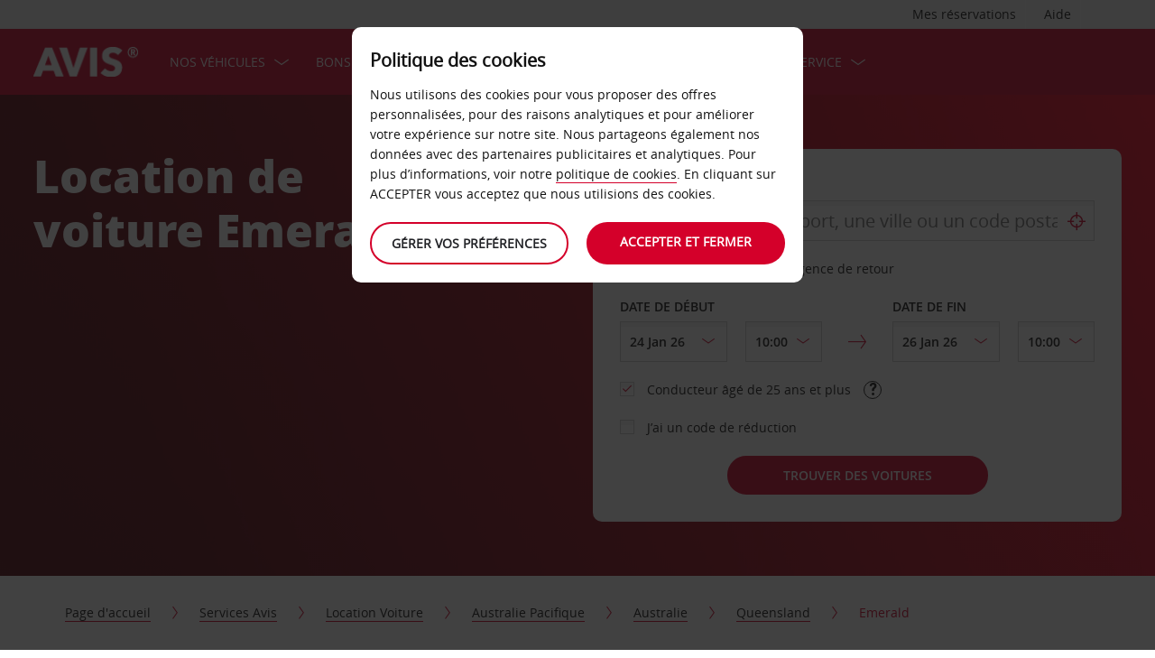

--- FILE ---
content_type: application/javascript
request_url: https://track.uniqodo.com/41.js
body_size: 25279
content:
!function(n){var r={};function o(e){if(r[e])return r[e].exports;var t=r[e]={i:e,l:!1,exports:{}};return n[e].call(t.exports,t,t.exports,o),t.l=!0,t.exports}o.m=n,o.c=r,o.d=function(e,t,n){o.o(e,t)||Object.defineProperty(e,t,{enumerable:!0,get:n})},o.r=function(e){"undefined"!=typeof Symbol&&Symbol.toStringTag&&Object.defineProperty(e,Symbol.toStringTag,{value:"Module"}),Object.defineProperty(e,"__esModule",{value:!0})},o.t=function(t,e){if(1&e&&(t=o(t)),8&e)return t;if(4&e&&"object"==typeof t&&t&&t.__esModule)return t;var n=Object.create(null);if(o.r(n),Object.defineProperty(n,"default",{enumerable:!0,value:t}),2&e&&"string"!=typeof t)for(var r in t)o.d(n,r,function(e){return t[e]}.bind(null,r));return n},o.n=function(e){var t=e&&e.__esModule?function(){return e.default}:function(){return e};return o.d(t,"a",t),t},o.o=function(e,t){return Object.prototype.hasOwnProperty.call(e,t)},o.p="",o(o.s=39)}([function(e,t,n){"use strict";n.d(t,"d",function(){return l}),n.d(t,"e",function(){return f}),n.d(t,"c",function(){return p}),n.d(t,"b",function(){return g});function r(e){void 0===e&&(e={});var t={host:location.hostname,pathName:location.pathname,offset:Object(u.b)()};return Object(a.k)(t,e,(v.getMerchantDataLayer||function(){return{}})()),t}var o,i=n(3),a=n(2),u=n(16),c=n(28),d={},s=(o=!1,function(){if(!o){o=!0,l(window.UNIQODO),window.UNIQODO=window.UNIQODO||{},window.UNIQODO.v="3.0.0",window.UNIQODO.n="2024.1.13.9.58.2",window.UNIQODO.originalTriggerCode=window.UNIQODO.triggerCode,window.UNIQODO.events=i.b,window.UNIQODO.getDataLayer=r,d.getDataLayer=r;var e=window.location.hostname.split(".");2<e.length&&(e[0]=""),d.advertiserDomain=e.join(".")}}),l=function(){for(var e=[],t=0;t<arguments.length;t++)e[t]=arguments[t];s();for(var n=0;n<e.length;n++){var r=e[n];if(r)for(var o=Object.keys(r),i=0;i<o.length;i++){var a=o[i];"advertiserId"===a&&(window.UNIQODO.advertiserId=r[a]),"priv"===a&&(window.UNIQODO.priv=r[a]),d[a]=r[a]}}return d},f=function(){for(var e=[],t=0;t<arguments.length;t++)e[t]=arguments[t];s();for(var n=0;n<e.length;n++)for(var r in e[n])window.UNIQODO[r]=e[n][r];return d},p=function(e,t){s(),window.UNIQODO.widgets||(window.UNIQODO.widgets={}),window.UNIQODO.widgets[e]=t},g=function(){return d.loadId||(d.loadId=Math.floor(Math.random()*Math.pow(10,Object(c.b)().loadIdPrecision))),d.loadId},v=t.a=d},function(e,t,n){"use strict";n.r(t),n.d(t,"getItem",function(){return r}),n.d(t,"setItem",function(){return o}),n.d(t,"removeItem",function(){return i}),n.d(t,"getSessionItem",function(){return a}),n.d(t,"setSessionItem",function(){return d}),n.d(t,"removeSessionItem",function(){return s});var u=n(0);function c(){if(window.UNIQODO.advertiserDomain)return window.UNIQODO.advertiserDomain;if(u.a.advertiserDomain)return u.a.advertiserDomain;var e=window.location.hostname.split(".");return 2<e.length&&(e[0]=""),e.join(".")}var r=function(e){for(var t=document.cookie.split(";"),n=0;n<t.length;n++){var r=t[n].split("=");if(e==r[0].replace(/^\s+|\s+$/g,""))return r[1]}try{if("undefined"!=typeof localStorage&&localStorage.getItem(e))return localStorage.getItem(e)}catch(e){}return null},o=function(e,t,n,r){n=n||2592e6;var o=e+"="+t,i=u.a.cookiePath?u.a.cookiePath:"/";if(1!==n){var a=new Date;a.setTime(a.getTime()+n),o+=a="; expires="+a.toGMTString(),void 0!==u.a.extendCookieDetails&&(o+=";"+u.a.extendCookieDetails);try{u.a.cookiePath||r||"undefined"==typeof localStorage||null==localStorage||localStorage.setItem(e,t)}catch(e){}}o+="; path="+i,o+=";domain="+c(),document.cookie=o},i=function(e){try{localStorage&&localStorage.removeItem(e)}catch(e){}var t=e+"=;expires=Thu, 01 Jan 1970 00:00:00 UTC; path="+(u.a.cookiePath?u.a.cookiePath:"/");t+=";domain="+c(),document.cookie=t},a=function(e){return void 0!==window.sessionStorage?sessionStorage.getItem(e):r(e)},d=function(e,t){void 0===window.sessionStorage?o(e,t,1,!0):sessionStorage.setItem(e,t)},s=function(e){void 0!==window.sessionStorage&&sessionStorage.removeItem(e),i(e)};t.default={getItem:r,setItem:o,removeItem:i}},function(e,t,n){"use strict";n.d(t,"h",function(){return r}),n.d(t,"m",function(){return o}),n.d(t,"n",function(){return i}),n.d(t,"c",function(){return d}),n.d(t,"d",function(){return s}),n.d(t,"p",function(){return l}),n.d(t,"k",function(){return f}),n.d(t,"i",function(){return p}),n.d(t,"f",function(){return g}),n.d(t,"j",function(){return v}),n.d(t,"l",function(){return m}),n.d(t,"e",function(){return b}),n.d(t,"o",function(){return h}),n.d(t,"g",function(){return y}),n.d(t,"a",function(){return C}),n.d(t,"b",function(){return O});var a=n(0),r=function(e,t){for(var n=0;n<t.length;n++)if(t[n]==e)return!0;return!1},o=function(e,t,n,r,o){a.a.taskRepeatInterval=a.a.taskRepeatInterval||{},a.a.taskRepeatCounter=a.a.taskRepeatCounter||{},a.a.taskRepeatCounter[e]=0,r=r||500,n=n||30,a.a.taskRepeatInterval[e]&&window.clearInterval(a.a.taskRepeatInterval[e]),a.a.taskRepeatInterval[e]=window.setInterval(function(){t(),a.a.taskRepeatCounter[e]==n&&(window.clearInterval(a.a.taskRepeatInterval[e]),a.a.taskRepeatCounter[e]=0,o&&o(e)),a.a.taskRepeatCounter[e]++},r)},i=function(e,t,n,r,o,i){a.a.taskRetryTimer=a.a.taskRetryTimer||{},a.a.taskRetryCounter=a.a.taskRetryCounter||{},a.a.taskRetryCounter[e]=0,r=r||500,o=o||30,a.a.taskRetryTimer[e]&&window.clearInterval(a.a.taskRetryTimer[e]),a.a.taskRetryTimer[e]=window.setInterval(function(){n()?(t(),window.clearInterval(a.a.taskRetryTimer[e]),a.a.taskRetryCounter[e]=0):a.a.taskRetryCounter[e]==o&&(window.clearInterval(a.a.taskRetryTimer[e]),a.a.taskRetryCounter[e]=0,i&&i()),a.a.taskRetryCounter[e]++},r)};i.INFINITE_UNTIL_SUCCESS=-1;function u(e){return e instanceof Date?e:p(e)?new(Function.prototype.bind.apply(Date,[null].concat(e))):new Date(e)}var c,d=function(e,t){var n=void 0!==e.indexOf?[]:{};for(var r in e)t(e[r],r)&&(n[r]=e[r]);return n},s=function(e,t){if(!e)return[];for(var n=[],r=0;r<e.length;r++)t(e[r],r)&&n.push(e[r]);return n},l=function(e,n){void 0===e&&(e=[]),void 0===n&&(n=function(e){return e});var r=[];return s(e,function(e){var t=n(e);return-1===r.indexOf(t)&&(r.push(t),!0)})},f=function(e){for(var t=[],n=1;n<arguments.length;n++)t[n-1]=arguments[n];for(var r=0;r<(t||[]).length;r++)for(var o in t[r])e[o]=t[r][o]},p=function(e){return"[object Array]"===Object.prototype.toString.call(e)},g=function(e,t){var n;if(p(e))for(var r=0;r<e.length;r++)t(e[r],r);else if(n=e,"[object Object]"===Object.prototype.toString.call(n)){var o=Object.keys(e);if(!o||!o.length)return;for(var i=0;i<o.length;i++)t(e[o[i]],o[i],i)}},v=function(e,n){var r=[];return g(e,function(e,t){r.push(n(e,t))}),r},m=function(e,r,o){return g(e,function(e,t,n){o=r(o,e,t,n)}),o},b=function(e,t){void 0===t&&(t="-");for(var n={},r=Object.keys(e),o=0;o<r.length;o++)if(e.hasOwnProperty(r[o])){var i=e[r[o]];if("object"==typeof i&&null!==i)for(var a=b(i,t),u=Object.keys(a),c=0;c<u.length;c++)a.hasOwnProperty(u[c])&&(n[r[o]+t+u[c]]=a[u[c]]);else n[r[o]]=i}return n},h=function(n,r){return void 0===n&&(n={}),void 0===r&&(r=";"),m(Object.keys(n),function(e,t){return e[t]=p(n[t])?n[t].join(r):n[t],e},{})},y=function(e){var t={};return e.startDate&&(t.startDate=u(e.startDate)),e.endDate&&(t.endDate=u(e.endDate)),e.startDateUTC&&(t.startDateUTC=e.startDateUTC),e.endDateUTC&&(t.endDateUTC=e.endDateUTC),t},C=function(r,o){var i;return void 0===o&&(o=100),function(){for(var e=this,t=[],n=0;n<arguments.length;n++)t[n]=arguments[n];clearTimeout(i),i=setTimeout(function(){r.apply(e,t)},o)}},O=(c=function(e,t){return t.length&&e?Array.isArray(e)?function(e,t){for(var n=[],r=0;r<e.length;r++){var o=c(e[r],t);Array.isArray(o)?n=n.concat(o):o&&n.push(o)}return n}(e,t):"object"==typeof e?c(e[t[0]],t.slice(1)):void 0:e},function(e,t,n){var r=c(e,t.split("."));return void 0!==r&&r&&r.length||(r=n),r})},function(e,t,n){"use strict";var r;n.d(t,"g",function(){return i}),n.d(t,"a",function(){return u}),n.d(t,"c",function(){return c}),n.d(t,"d",function(){return d}),n.d(t,"f",function(){return s}),n.d(t,"e",function(){return l});function o(e,t,n){void 0===n&&(n=i.internal),a[n][e]&&(a[n][e]=a[n][e].filter(function(e){return e!==t}))}var i={internal:"internal",external:"external"},a=((r={})[i.internal]={},r[i.external]={},r),u=function(e,t,n){void 0===n&&(n=i.internal),a[n][e]||(a[n][e]=[]),a[n][e].push(t)},c=function(e,t){if(void 0===t&&(t="internal"),a[t][e]||a[t]["*"]){var n=arguments;(a[t][e]||[]).forEach(function(e){return e.apply(e,[].slice.call(n,2))}),(a[t]["*"]||[]).forEach(function(e){return e.apply(e,[].slice.call(n,2))})}},d=function(e){for(var t=[],n=1;n<arguments.length;n++)t[n-1]=arguments[n];c.apply(void 0,[e,i.internal].concat(t)),c.apply(void 0,[e,i.external].concat(t))},s=function(e,t){return void 0===t&&(t=i.internal),delete a[t][e]},l=function(e,t,n){void 0===n&&(n=i.internal),u(e,function(){t.apply(t,arguments),o(e,this,n)},n)};t.b={on:function(e,t){return u(e,t,i.external)},emit:function(e){for(var t=[],n=1;n<arguments.length;n++)t[n-1]=arguments[n];return c.apply(c,[e,i.external].concat(t))},once:function(e,t){return l(e,t,i.external)},removeListener:function(e,t){return o(e,t,i.external)}}},function(e,t,n){"use strict";n.r(t),n.d(t,"isCurrentURLPath",function(){return a}),n.d(t,"getQueryStringParameter",function(){return u}),n.d(t,"removeQueryStringParameterFromCurrentState",function(){return c}),n.d(t,"addQueryToURL",function(){return d}),n.d(t,"getUrlVars",function(){return s}),n.d(t,"addCacheBuster",function(){return l}),n.d(t,"buildQueryString",function(){return f}),n.d(t,"isOrderConfirmationPage",function(){return p}),n.d(t,"validateRules",function(){return g});function o(e,t,n){return n||(e=(e||"").toLowerCase()),t.validateArray?Object(r.c)(t,[e]):t.test instanceof RegExp?t.test.test(e||""):t.regExpArgs?new RegExp(t.test,t.regExpArgs).test(e||""):"function"==typeof t.test?test(e):e===t.test}var r=n(11),i=n(0),a=function(e,t){var n=window.location.pathname.replace(/^\/|\/$/g,"");return e=e.replace(/^\/|\/$/g,""),t||(n=n.replace(/\.[a-z]+$/i,"")),n==e},u=function(e){for(var t=document.location.search.substring(1).split("&"),n=0;n<t.length;n++){var r=t[n].split("=");if(e.toLowerCase()==r[0].toLowerCase())return r[1]}},c=function(e){var t=s();if(void 0===t[e])return!1;if(delete t[e],!window.history||!window.history.pushState)return location.search=f(t);var n=[location.origin,location.pathname,f(t),location.hash].join("");return window.history.pushState("",document.title,n),n},d=function(e,t,n){void 0===e&&(e="");var r=e.match(/(\#.*$)/);return-1===(e=e.replace(/(\#.*$)/,"")).indexOf("?")?e+="?":e+="&",e+=void 0===n?t:"".concat(t,"=").concat(encodeURIComponent(n)),r&&r.length&&(e+=r[0]),e},s=function(e){void 0===e&&(e=window.location.search);for(var t={},n=e.replace(/#.*/,""),r=n.slice(n.indexOf("?")+1).split("&"),o=0;o<r.length;o++){var i=r[o].split("=");if(2<=i.length)t[i.splice(0,1)]=i.join("=");else i[0]&&(t[i[0]]="")}return t},l=function(e,t,n){void 0===t&&(t="cb"),void 0===n&&(n=10);var r=6e4*n,o=new Date,i=new Date(Math.round(o.getTime()/r)*r);return d(e,t,i.getTime())},f=function(e,t){var n=[];for(var r in e)e.hasOwnProperty(r)&&n.push(encodeURIComponent(r)+"="+encodeURIComponent(e[r]));return 0<n.length?n=t&&"POST"==t?n.join("&"):"?"+n.join("&"):""},p=function(){return void 0!==i.a.orderConfirmation&&1==i.a.orderConfirmation},g=function(e){for(var t=0;t<(e||[]).length;t++){var n=e[t];switch(n.type){case"host":if(!o(location.hostname.replace(/^www./i,""),n,n.strict))return!1;break;case"query":if(!o(u(n.key),n,n.strict))return!1;break;case"path":var r=location.pathname.replace(/^\/|\/$/g,"");if(n.strict||(r=r.replace(/\.[a-z]+$/i,"")),!o(r,n,n.strict))return!1;break;case"hash":if(!o(location.hash,n,n.strict))return!1;break;default:return!1}}return!0};t.default={isCurrentURLPath:a,getQueryStringParameter:u,buildQueryString:f,isOrderConfirmationPage:p,validateRules:g}},function(e,t,n){"use strict";n.r(t),n.d(t,"VISITOR_KEY",function(){return O}),n.d(t,"SERVICES_ENUM",function(){return _}),n.d(t,"getAPI",function(){return w}),n.d(t,"addRequestToken",function(){return I}),n.d(t,"request",function(){return j}),n.d(t,"post",function(){return E}),n.d(t,"report",function(){return i}),n.d(t,"getConfirmPageInfo",function(){return S}),n.d(t,"recordCodeRedemption",function(){return T}),n.d(t,"userCodeEnquiry",function(){return k}),n.d(t,"customDataSearch",function(){return x}),n.d(t,"validateCode",function(){return P}),n.d(t,"engagement",function(){return D}),n.d(t,"collectionUpload",function(){return q}),n.d(t,"codeClaim",function(){return L}),n.d(t,"logImpression",function(){return A}),n.d(t,"vcotConversion",function(){return R});var f=n(0),p=n(1),g=n(4),v=n(3),m=n(12),b=n(2),h=n(34),y=n(35),r=n(27),a=n(28),u=function(e,t,n){if(n||2===arguments.length)for(var r,o=0,i=t.length;o<i;o++)!r&&o in t||((r=r||Array.prototype.slice.call(t,0,o))[o]=t[o]);return e.concat(r||Array.prototype.slice.call(t))},o=[],c={},s="validation";function d(e){return-1!==o.indexOf(e)}function l(e){return(c[e]||[]).length}function C(e,t,n){for(var r=[],o=3;o<arguments.length;o++)r[o-3]=arguments[o];if(d(e)&&t&&l(e))for(var i=0;i<c[e].length;i++){var a=c[e][i];"function"==typeof a[t]&&a[t].apply(a,u([n],r,!1))}}var O="_uqd_vKey",_={engagement:"engagement",justo:"justo",api:"api",insights:"insights"},w=function(e){void 0===e&&(e=_.api);var t=Object(r.a)(e);return"https://".concat(t)},I=function(e){return void 0===e&&(e=""),p.getItem("_uqd_sctk")?-1!==e.indexOf("?")?e+"&uqd-sctk="+encodeURIComponent(p.getItem("_uqd_sctk")):e+"?uqd-sctk="+encodeURIComponent(p.getItem("_uqd_sctk")):e},j=function(e,t,n){var r;e=I(e);function o(){4===r.readyState&&t(r),r.readyState<4||r.status}var i=window.navigator.appVersion.replace(/\s+/g,"");if(window.XDomainRequest&&(i.match("MSIE8.")||i.match("MSIE9.")))(r=new XDomainRequest).onload=function(){t(r)},r.onprogress=function(){},r.ontimeout=function(){};else if("undefined"!=typeof XMLHttpRequest)(r=new XMLHttpRequest).onreadystatechange=o;else{for(var a=["MSXML2.XmlHttp.5.0","MSXML2.XmlHttp.4.0","MSXML2.XmlHttp.3.0","MSXML2.XmlHttp.2.0","Microsoft.XmlHttp"],u=0,c=a.length;u<c;u++)try{r=new ActiveXObject(a[u]);break}catch(e){}r.onreadystatechange=o}if(n)return r;r.open("GET",e,!0),r.send("")},E=function(e,t,n,r){var o;function i(){4===o.readyState&&r(o),o.readyState<4||o.status}e=t&&t.previewToken?Object(g.addQueryToURL)(e,"uqd-sctk",t.previewToken):I(e);var a=window.navigator.appVersion.replace(/\s+/g,"");if(window.XDomainRequest&&(a.match("MSIE8.")||a.match("MSIE9.")))(o=new XDomainRequest).onload=function(){r(o)},o.onprogress=function(){},o.ontimeout=function(){};else if("undefined"!=typeof XMLHttpRequest)(o=new XMLHttpRequest).onreadystatechange=i;else{for(var u=["MSXML2.XmlHttp.5.0","MSXML2.XmlHttp.4.0","MSXML2.XmlHttp.3.0","MSXML2.XmlHttp.2.0","Microsoft.XmlHttp"],c=0,d=u.length;c<d;c++)try{o=new ActiveXObject(u[c]);break}catch(e){}o.onreadystatechange=i}o.open("POST",e,!0),t&&t.contentType&&o.setRequestHeader("Content-type",t.contentType),o.send(n)},i=function(e,t,n){void 0===t&&(t=a.a.error),void 0===n&&(n={});var r=Object(a.b)(),o={message:e.message,type:e.name||"unknown",lv:t,lId:Object(f.b)(),vk:(p.getItem(O)||"none").substring(0,r.visitorKeyPrecision)};if(n&&(o.ex=JSON.stringify(n)),r.sendPathname&&(o.p=location.pathname.substring(0,r.pathnameMaxLength)),r.sendHostname&&(o.h=location.hostname),r.sendRedemptionInformation&&Object(b.k)(o,{oc:void 0===window.UNIQODO.orderConfirmation?"x":f.a.orderConfirmation,tc:void 0===window.UNIQODO.triggerCode?window.UNIQODO.originalTriggerCode||"x":f.a.triggerCode,uc:p.getItem(f.a.codeCookie)||"null"}),!(t!==a.a.error&&-1===r.reportLevels.indexOf(t)||(void 0===f.a.reportSubmissionLimit&&(f.a.reportSubmissionLimit=0),++f.a.reportSubmissionLimit>r.errorReportLimit)))try{var i="".concat(w(),"/reporting/").concat(f.a.advertiserId,"/log").concat(Object(g.buildQueryString)(o));j(i,function(){})}catch(e){}},S=function(e){void 0===e&&(e=WINDOW.UNIQODO);for(var t=["orderId","orderValue","email","currency","discount"],n={},r=0;r<t.length;r++)void 0!==e[t[r]]&&(n[t[r]]=e[t[r]]);return n},T=function(o,e,i){if(!f.a.integrationHelpers||"function"!=typeof f.a.integrationHelpers.interceptRedemption||-1!==f.a.integrationHelpers.interceptRedemption({uniqodoValidatedCode:o,valKey:e})){try{Object(m.filterTriggerCode)()}catch(e){}if(!o&&!f.a.triggerCodeRedemption&&!f.a.redeemEveryTime)return Object(y.a)();var t=w()+"/redeem/";t+=f.a.priv+"/"+o+"/"+f.a.advertiserId;var a=f.a.triggerCode,u=f.a.getDataLayer()||{};u.code=o;var n=window.UNIQODO||f.a;if(void 0!==f.a.email||void 0!==n.email){var r=n.email||f.a.email;u.email=encodeURIComponent(r),f.a.uid=r}Object(b.k)(u,S(n)),f.a.triggerCodeRedemption&&(u.triggerCode=f.a.triggerCode);for(var c={},d=1;d<15&&void 0!==n["p"+d];d++)c["p"+d]=n["p"+d];"function"==typeof f.a.reservePValues&&(c=f.a.reservePValues(c)),e&&(u.valKey=e);var s,l={};Object(b.k)(l,f.a.getDataLayer()||{},u,c,i||{}),j(t+Object(g.buildQueryString)(l),function(e){var t;try{var n=JSON.parse(e.responseText);n.errors&&0===n.errors.length&&n.data.id,t=(n||{}).data}catch(e){}var r={};Object(b.k)(r,u,{customData:c,resultData:t,extendRedemptionData:i,validatedCode:o,triggerCode:a}),Object(h.a)(r)}),s={validatedCode:o,customData:c,query:u},Object(v.c)("redemption",void 0,{triggerCode:p.default.getItem(f.a.triggerCodeCookie),orderId:f.a.orderId,email:f.a.email,currency:f.a.currency,orderValue:f.a.orderValue,validatedCode:s.validatedCode,customData:s.customData,query:s.query})}},k=function(e,t,n){var r=w()+"/user-code-enquiry/"+f.a.priv+"/"+e+"?email="+encodeURIComponent(t);j(r,function(e){var t=JSON.parse(e.response);if(t.errors&&t.errors.length)return n({message:JSON.stringify(t.errors)});n(void 0,t.data||{})})},x=function(e,t,n){var r=w()+"/custom-data/search/"+f.a.priv+"/"+f.a.advertiserId,o={data:{offerUuid:e,parameters:t}};E(r,{},JSON.stringify(o),function(e){var t=JSON.parse(e.response);if(t.errors&&t.errors.length)return n({message:JSON.stringify(t.errors)});n(void 0,t.data||{})})},P=function(e,n,t,r,o){void 0===o&&(o={});var i={code:e,usePost:t,assignToQuery:r,options:o,storage:p};if(C(s,"before",i),f.a.isAsyncPromoForm||!f.a.requesting){if(f.a.requesting=!0,!i.code)return!1;i.code=i.code.replace(/\s+/g,""),i.code=encodeURIComponent(i.code);var a=w()+"/validate/"+f.a.priv+"/"+i.code+"/"+(f.a.advertiserValidationId||f.a.advertiserId),u={};void 0!==f.a.email&&1<f.a.email.length&&(u.email=f.a.email,f.a.uid=f.a.email),p.getItem("_uqd_email")&&(u.email=p.getItem("_uqd_email"));var c=p.getItem("pn");c&&(u.pn=c),Object(b.k)(u,f.a.getDataLayer()||{}),i.assignToQuery&&Object(b.k)(u,i.assignToQuery),i.usePost||f.a.validateUsePost?E(a,{contentType:"application/x-www-form-urlencoded"},Object(g.buildQueryString)(u,"POST"),d):j(a+Object(g.buildQueryString)(u),d)}function d(e){if(void 0===e.status||200==e.status){var t=JSON.parse(e.responseText);i.options.disableStorage||p.setItem(f.a.codeCookie,i.code,1),0!=t.errors.length||i.options.disableStorage||(p.setItem(f.a.validatedCodeCookie,i.code),p.setItem(f.a.codeCookie,i.code,1),(t.data||{}).val_key&&p.setItem("pn",t.data.val_key,1e3*(f.a.validationLockTimeout||3600))),"function"==typeof n&&n(t),C(s,"after",i,t)}else n({data:{},errors:[{message:"The code entered is not recognised.",code:204,reference:i.code}]})}},D=function(e,n,r){if(void 0===e&&(e={}),e.uqdp){var t="".concat(w(_.engagement),"/engagement/criteria/").concat(f.a.priv,"/").concat(f.a.advertiserId);j(t+Object(g.buildQueryString)(e),function(e){var t=!0===JSON.parse(e.responseText).data.result?n:r;return"function"==typeof t&&t()})}},q=function(e,t,n){void 0===t&&(t={});var r=f.a.priv||window.UNIQODO.priv,o=f.a.advertiserId||window.UNIQODO.advertiserId,i="".concat(w(_.engagement),"/merchant/").concat(r,"/").concat(o,"/collection/").concat(e,"/upload");E(i,{contentType:"application/json"},JSON.stringify({data:t}),function(e){try{var t=JSON.parse(e.response);n(void 0,t)}catch(e){n(e)}})},L=function(n,e,r){var t="".concat(w(),"/code/").concat(f.a.distributorId,"/").concat(n.promoNumber),o=p.getItem(n.cookie);if(o)return r(void 0,o);e=e||{},j(t+Object(g.buildQueryString)(e),function(e){try{var t=JSON.parse(e.responseText);return t.data.code?(n.cookie&&p.setItem(n.cookie,t.data.code),r(void 0,t.data.code)):r("Code not received")}catch(e){r(e)}})},A=function(e,t,n){var r=f.a.advertiserValidationId||f.a.advertiserId||window.UNIQODO.advertiserId,o="".concat(w(_.engagement),"/engagement/impression/").concat(e,"/").concat(r),i=window.UNIQODO.getDataLayer();i.key=t,i.vkey=p.getItem(O)||"",Object(b.k)(i,n),j(o+Object(g.buildQueryString)(i),function(e){var t=JSON.parse(e.responseText);t.errors&&0==t.errors.length&&p.setItem(O,t.data.visitorId,31536e7)})},R=function(e,n){var t="".concat(w(),"/vcot/conversion"),r={redemptionKey:e,advertiserId:f.a.advertiserId};j(t+Object(g.buildQueryString)(r),function(e){try{var t=JSON.parse(e.responseText);if(void 0!==n&&!t.data)return n(new Error("No data received from VCOT conversion"));if(void 0!==n)return n(null,t.data)}catch(e){void 0!==n&&n(e)}})}},function(e,t,n){"use strict";n.r(t),n.d(t,"fireEvent",function(){return o}),n.d(t,"pauseEvent",function(){return a}),n.d(t,"listener",function(){return u}),n.d(t,"removeEventListener",function(){return c}),n.d(t,"addEventListener",function(){return d}),n.d(t,"triggerUpdate",function(){return s}),n.d(t,"dispatchEvent",function(){return l});var r=n(0),i=function(){return(i=Object.assign||function(e){for(var t,n=1,r=arguments.length;n<r;n++)for(var o in t=arguments[n])Object.prototype.hasOwnProperty.call(t,o)&&(e[o]=t[o]);return e}).apply(this,arguments)},o=function(e,t,n){var r,o;document.createEvent?((o=document.createEvent("MouseEvents")).uqdEv=!0,o.initEvent(t,!0,!0),r=!e.dispatchEvent(o)):((o=document.createEventObject()).uqdEv=!0,r=e.fireEvent("on"+t,o));return n&&n(),r},a=function(e){e.returnValue=!1,e.preventDefault&&e.preventDefault(),e.cancelBubble=!0,e.stopPropagation&&e.stopPropagation()},u=function(e,t,n,r){window.addEventListener?e.addEventListener(t,n,r):window.attachEvent&&e.attachEvent("on"+t,n)},c=function(e,t,n){e&&(window.removeEventListener?e.removeEventListener(t,n):window.detachEvent&&e.detachEvent("on"+t,n))},d=u,s=function(e){if((!r.a.integrationHelpers||!r.a.integrationHelpers.updatePromoFieldHelper||-1!==r.a.integrationHelpers.updatePromoFieldHelper(e))&&e)if("createEvent"in document){var t=document.createEvent("HTMLEvents");t.initEvent("change",!1,!0),e.dispatchEvent(t)}else e.fireEvent("onchange")},l=function(e,t,n){if(void 0===n&&(n={bubbles:!0}),t){try{var r=new Event(e,i({},n));return void t.dispatchEvent(r)}catch(e){}var o;document.createEvent?((o=document.createEvent("Event")).initEvent(e,!0,!0),t.dispatchEvent(o)):(o=document.createEventObject(),t.fireEvent("on"+e,o))}}},function(e,t,n){"use strict";n.d(t,"e",function(){return o.default}),n.d(t,"b",function(){return i.b}),n.d(t,"c",function(){return a.a}),n.d(t,"d",function(){return u});var r=n(0),o=n(1),i=(n(31),n(14)),a=(n(2),n(30)),u={dom:n(10),handlers:n(12),validators:n(33)};t.a=r.a},function(e,t,n){"use strict";n.d(t,"a",function(){return p}),n.d(t,"d",function(){return g}),n.d(t,"f",function(){return v}),n.d(t,"c",function(){return b}),n.d(t,"b",function(){return h}),n.d(t,"e",function(){return C});function i(){var e,t=a.a.multiTriggerCode.cookie;e=a.a.multiTriggerCode.useManagedStorage?y().getItem(t)||"{}":Object(d.getItem)(t)||"{}";try{return JSON.parse(e)}catch(e){return Object(u.a)(e),{}}}function r(e){return JSON.stringify(e)}var o,a=n(0),u=n(19),c=n(2),d=n(1),s=n(32),l=n(25),f=n(26),p={triggerCode:"t",validatedCode:"v",extraData:"e"},g=function(e){for(var t=i(),n=Object.keys(t||{}),r=0;r<n.length;r++)if(t[n[r]][p.validatedCode]===e)return t[n[r]][p.triggerCode]=n[r],t[n[r]];return{}},v=function(e,t,n){var r;void 0===n&&(n={});var o=i();o[e]=((r={})[p.validatedCode]=t,r[p.extraData]={},r),Object(c.k)(o[e][p.extraData],n),m(o)},m=function(e){var t=a.a.multiTriggerCode.cookie;if(!a.a.multiTriggerCode.useManagedStorage)return Object(d.setItem)(t,r(e));y().setItem(t,r(e))},b=function(e){for(var t=i(),n=Object.keys(t),r=0;r<n.length;r++)e(n[r],t[n[r]][p.validatedCode],t[n[r]][p.extraData]||{},r)},h=function(){var e=a.a.multiTriggerCode.cookie;if(!a.a.multiTriggerCode.useManagedStorage)return Object(d.removeItem)(e);y().removeItem(e)},y=function(){return o=o||Object(s.a)([l.b,f.b])},C=function(){a.a.multiTriggerCode.useManagedStorage&&y().initialize()}},function(e,t,n){"use strict";n.d(t,"d",function(){return w}),n.d(t,"a",function(){return I}),n.d(t,"c",function(){return j}),n.d(t,"b",function(){return E});var r={};n.r(r),n.d(r,"storeAutofillCookie",function(){return d}),n.d(r,"getStoredCodeForAutofill",function(){return s}),n.d(r,"removeStoredCodeForAutofill",function(){return l});var o={};n.r(o),n.d(o,"storeAutofillCookie",function(){return y}),n.d(o,"getStoredCodeForAutofill",function(){return C}),n.d(o,"removeStoredCodeForAutofill",function(){return O}),n.d(o,"initializeStorage",function(){return _});function i(){return a.a.autofill?o:r}var a=n(0),u=n(15),c=n(1),d=function(e){Object(c.setItem)(a.a.codeParam,e,a.a.codeParamExpiration?a.a.codeParamExpiration:1,!0)},s=function(){return Object(c.getItem)(a.a.codeParam)},l=function(){Object(c.removeItem)(a.a.codeParam)},f=n(32),p=n(26),g=n(25),v=n(13),m=n(2),b=null,h={localStorageProvider:g.b,cookieStorageProvider:p.b},y=function(e){_();var t=Object(v.a)(),n=t.codeParam,r=t.codeParamExpiration;b.setItem(n,e,r)},C=function(){_();var e=Object(v.a)().codeParam;return b.getItem(e)},O=function(){_();var e=Object(v.a)().codeParam;b.removeItem(e)},_=function(){if(!b){var e,t=Object(v.a)();(b=Object(f.a)((void 0===(e=t.storageProviders)&&(e=[]),Object(m.d)(Object(m.j)(e,function(e){if(h[e])return h[e]}),function(e){return!!e})),t.managedStoragePrefix,t.breakOnSupportedProvider)).initialize(),function(e){var t=e.migrateParamCookie;if(t){var n=Object(c.getItem)(t);n&&(y(n),Object(c.removeItem)(t))}}(t)}},w=function(e){Object(u.c)()&&i().storeAutofillCookie(e)},I=function(){return Object(u.c)()?i().getStoredCodeForAutofill():null},j=function(){i().removeStoredCodeForAutofill()},E=function(){var e=i();e.initializeStorage&&e.initializeStorage()}},function(e,t,n){"use strict";n.r(t),n.d(t,"removeTriggerCodePresence",function(){return o}),n.d(t,"removeSingleCodePresence",function(){return i}),n.d(t,"getMultiPromoCodeElements",function(){return u}),n.d(t,"changePromoCodeMultiCodeSupport",function(){return c}),n.d(t,"getPromoCodeElements",function(){return f}),n.d(t,"changePromoCode",function(){return p});var d=n(0),s=n(1),r=n(8),l=n(21),a={},o=function(){if(!d.a.multiTriggerCode)return i();Object(r.c)(function(e,t){return i(e,t)})},i=function(e,t,n){var r=n||d.a.selector.triggerCodeDisplay();if(d.a.displaysTriggerCode&&r){var o=e||s.getItem(d.a.triggerCodeCookie),i=t||s.getItem(d.a.validatedCodeCookie),a=!1,u=new RegExp(o,d.a.matchTriggerCodeFlag||"g");if(o&&i){if(i.toLowerCase().match(o.toLowerCase())&&(a=!0),d.a.recursivelyReplaceTriggerCode)return Object(l.recursiveReplaceTextInNodes)(r,u,i);for(var c=0;c<r.length;c++)r[c]&&(d.a.integrationHelpers&&d.a.integrationHelpers.onContainerWithPossibleMasterCodeAppear&&d.a.integrationHelpers.onContainerWithPossibleMasterCodeAppear(r[c],{triggerCode:o,validatedCode:i,regX:u}),r[c].textContent.match(u)&&(a&&r[c].textContent.toLowerCase().match(i.toLowerCase())||(r[c].innerHTML=r[c].innerHTML.replace(u,i),0)))}}},u=function(e){for(var t=[],n=0;n<e.length;n++){var r=void 0,o=void 0;if((r=e[n].input())&&(o=e[n].button(),r&&o)){var i=o.onclick;a[o]?i=a[o]:a[o]=i,t.push({input:r,button:o,inputStyle:r.getAttribute("style")||"",buttonOriginalEv:i})}}return t},c=function(o){if(o&&o.value){var i=o.value,a=i.toUpperCase(),u=i.toUpperCase();Object(r.c)(function(e,t){var n=(e||"").toUpperCase(),r=d.a.errorCode.toUpperCase();switch(u===n&&(i=t||s.getItem(d.a.codeCookie)),a){case n:i=t||s.getItem(d.a.codeCookie);break;case r:o.setAttribute("autocomplete","off"),o.autocomplete="off",i=t||s.getItem(d.a.codeCookie)}}),o.value=i}},f=function(){return d.a.selector.multiPromoFields?u(d.a.selector.multiPromoFields):!!((e=d.a.selector.input())&&(t=d.a.selector.button(),e&&t))&&(n=t.onclick,r=e.getAttribute("style")?e.getAttribute("style"):"",void 0!==d.a.uniqodoMatchedEls&&d.a.uniqodoMatchedEls&&(void 0!==d.a.uniqodoMatchedEls.inputStyle&&(r=d.a.uniqodoMatchedEls.inputStyle),void 0!==d.a.uniqodoMatchedEls.existingOnClick&&(n=d.a.uniqodoMatchedEls.existingOnClick)),d.a.uniqodoMatchedEls={input:e,button:t,inputStyle:r,existingOnClick:n},d.a.uniqodoMatchedEls);var e,t,n,r},p=function(e){if(d.a.multiTriggerCode)return c(e);if(e&&e.value){var t=e.value.toUpperCase(),n=s.getItem(d.a.triggerCodeCookie)?s.getItem(d.a.triggerCodeCookie).toUpperCase():"",r=d.a.errorCode.toUpperCase();switch(t){case n:e.value=s.getItem(d.a.validatedCodeCookie)||s.getItem(d.a.codeCookie);break;case r:e.setAttribute("autocomplete","off"),e.autocomplete="off",e.value=s.getItem(d.a.codeCookie)}}}},function(e,t,n){"use strict";n.d(t,"a",function(){return c}),n.d(t,"b",function(){return d}),n.d(t,"c",function(){return s});function o(e,t){if((!e.isRequired||t)&&(!e.forbidden||void 0===t)){if(e.value){if(e.flags&&!new RegExp(e.value,e.flags).test(t||""))return;if(t!==e.value)return}return 1}}var i=n(1),a=(n(2),n(16)),u=n(5),r=/^(([^<>()[\]\\.,;:\s@\"]+(\.[^<>()[\]\\.,;:\s@\"]+)*)|(\".+\"))@((\[[0-9]{1,3}\.[0-9]{1,3}\.[0-9]{1,3}\.[0-9]{1,3}\])|(([a-zA-Z\-0-9]+\.)+[a-zA-Z]{2,}))$/,c=function(e,t){if(void 0===t&&(t="sKey"),void 0!==e.startDateUTC)return function(e,t){if(void 0===t&&(t="sKey"),void 0===e.startDateUTC&&void 0===e.startDateUTC)return!0;(e.startDate||e.endDate)&&Object(u.report)({type:"SCHEDULE_WARNING",message:"Conflicting timezones, detected UTC and non-UTC in same config! ".concat(e[t])});var n=Date.now(),r=e.startDateUTC,o=e.endDateUTC;return-1!==(Object(i.getItem)("_uqd_cvs")||"").split("--").indexOf(e[t])?!(o<n):!(n<r||void 0!==o&&o<n)}(e,t);if(!e.startDate&&!e.endDate)return!0;var n=new a.a,r=Object(a.c)(e.startDate,e.offset),o=Object(a.c)(e.endDate,e.offset);return-1!==(Object(i.getItem)("_uqd_cvs")||"").split("--").indexOf(e[t])?!(o<n):!(n<r||o<n)},d=function(e){return r.test(e||"")},s=function(e,t){if(e.mustContain){if(!(t instanceof Array))return!1;for(var n=0;n<e.mustContain.length;n++)if(-1===t.indexOf(e.mustContain[n]))return!1}if(e.cannotContain){if(!(t instanceof Array))return!1;for(n=0;n<e.cannotContain.length;n++)if(-1!==t.indexOf(e.cannotContain[n]))return!1}if(e.hasOne){if(!(t instanceof Array))return!1;var r=!1;for(n=0;n<e.hasOne.length;n++)-1!==t.indexOf(e.hasOne[n])&&(r=!0);if(!r)return!1}for(n=0;n<(t||[]).length;n++)if(!o(e,t[n]))return!1;return!0}},function(e,t,n){"use strict";n.r(t),n.d(t,"legacyAsyncListener",function(){return p}),n.d(t,"installEventHandlers",function(){return g}),n.d(t,"promoCodeEnterKeyPressHandler",function(){return v}),n.d(t,"filterTriggerCode",function(){return m}),n.d(t,"monitor",function(){return b});var r=n(0),o=n(10),i=n(33),a=n(19),u=n(4),c=n(6),d=n(2),s=n(22),l=n(3),f=n(15),p=function(){window.addEventListener||Object(u.isOrderConfirmationPage)()||(r.a.isAsyncPromoForm&&Object(d.n)("addLegacyEventHandler",function(){h()},o.getPromoCodeElements),document.onclick=function(){r.a.displaysTriggerCode&&Object(d.m)("removeTriggerCodePresence",o.removeTriggerCodePresence,40,100),Object(d.n)("addLegacyEventHandler",function(){h()},o.getPromoCodeElements)})},g=function(){window.addEventListener?Object(l.c)(Object(s.c)("uqdInstallPromoListeners","success")):window.attachEvent&&h()},v=function(e,t){if(13==(e=e||window.event).keyCode||e.key&&"enter"==e.key.toLowerCase()){if(r.a.integrationHelpers&&r.a.integrationHelpers.shouldStopEnterEvent&&r.a.integrationHelpers.shouldStopEnterEvent())return e.returnValue=!1,e.preventDefault&&e.preventDefault(),!1;if(e.returnValue=!1,e.preventDefault&&e.preventDefault(),t)return Object(c.fireEvent)(t,"click");Object(c.fireEvent)(r.a.uniqodoMatchedEls.button,"click")}},m=function(){if(void 0!==r.a.triggerCode)return r.a.triggerCodeRedemption?("string"==typeof r.a.triggerCode&&(r.a.triggerCode=r.a.triggerCode.replace(/\s+/g,"")),void(r.a.triggerCode=""==r.a.triggerCode?null:r.a.triggerCode)):(window.UNIQODO.triggerCode="",void(r.a.triggerCode=""));!0===r.a.triggerCodeRedemption&&(r.a.triggerCode="NOT_SET_BY_CLIENT")},b=function(){Object(i.promoCodeProfileMatched)()&&!Object(o.getPromoCodeElements)()&&Object(a.a)({name:"siteChangeDetection",message:"Site changes affecting promo code widget detected!"})},h=function(){if(!window.addEventListener&&!r.a.uniqodoMatchedEls.input.uqdInstalled){r.a.uniqodoMatchedEls.input.uqdInstalled=!0;var t=r.a.uniqodoMatchedEls;promo.dom.changePromoCode(t.input),Object(f.a)(t.input),t.button.onclick=function(e){dom.eventHandlers.pauseEvent(window.event),network.request.validateCode(t.input.value,function(e){handleResponseStatus(t,e),t.button.onclick=r.a.uniqodoMatchedEls.existingOnClick;try{triggerUpdate(),dom.eventHandlers.fireEvent(t.button,"click",function(){promo.dom.changePromoCode(t.input),t.input.setAttribute("style",t.inputStyle),r.a.displaysTriggerCode&&helpers.repeat("removeTriggerCodePresence",promo.dom.removeTriggerCodePresence,40,100)})}catch(e){t.input.setAttribute("style",t.inputStyle)}})}}}},function(e,t,n){"use strict";n.d(t,"a",function(){return c});var r=n(2),o=n(26),i=n(25),a=n(0),u={enableAutofill:!1,codeParamExpiration:864e5,keepPrefilledCodeTillRedemption:!1,managedStoragePrefix:"_uqd_code_",codeParam:"param_2",storageProviders:[i.a,o.a],breakOnSupportedProvider:!0},c=function(){if(!a.a.autofill)return{enableAutofill:a.a.enableAutofill,codeParam:a.a.codeParam,codeParamExpiration:a.a.codeParamExpiration,keepPrefilledCodeTillRedemption:a.a.keepPrefilledCodeTillRedemption};var e={};return Object(r.k)(e,u,{migrateParamCookie:a.a.codeParam},a.a.autofill),e}},function(e,t,n){"use strict";n.d(t,"a",function(){return a}),n.d(t,"c",function(){return u}),n.d(t,"d",function(){return c});var r=n(21),o=n(6),i=function(e,t,n,r){if(void 0===n&&(n=1),void 0===r&&(r=1/0),e&&"function"==typeof t){var o=e.parentElement;if(o){if(t(o,n++))return o;if(!(r!==1/0&&r<=n))return i(o,t,n,r)}}},a=function(e,t){e&&(void 0!==e.classList?e.classList.add(t):e.setAttribute("class",(e.getAttribute("class")||"")+" "+t))},u=function(e,t){return!!e&&(void 0!==e.classList?e.classList.contains(t):-1!==(e.getAttribute("class")||"").indexOf(t))},c=function(e){e&&e.parentElement.removeChild(e)};t.b={manipulate:r,eventHandlers:o,parent:i,removeElement:c}},function(e,t,n){"use strict";n.d(t,"c",function(){return p}),n.d(t,"a",function(){return g}),n.d(t,"b",function(){return v});function r(e,t){return u.a.integrationHelpers&&"function"==typeof u.a.integrationHelpers[c]&&(0,u.a.integrationHelpers[c])({input:t,code:e})}function o(e,t){if(u.a.integrationHelpers&&"function"==typeof u.a.integrationHelpers[d])return(0,u.a.integrationHelpers[d])({input:t,code:e})}function i(){!function(){var e=Object(l.a)();if(Object(f.i)(e.cleanupAfterAutofill))for(var t=0;t<e.cleanupAfterAutofill.length;t++){var n=e.cleanupAfterAutofill[t].location;if(n&&Object(a.validateRules)(n))return Object(s.c)()}}()}var a=n(4),u=n(0),c="afterAutofill",d="beforeAutofill",s=n(9),l=n(13),f=n(2),p=function(){return Object(l.a)().enableAutofill},g=function(e){if(!e||!p())return!1;var t=Object(s.a)();if(!t)return!1;var n=Object(l.a)().keepPrefilledCodeTillRedemption;return-1!==o(t,e)&&(e.value=t,r(t,e),n||Object(s.c)(),i(),!0)},v=function(){if(p()){Object(s.b)(),Object(s.a)();var e=Object(a.getQueryStringParameter)("uqd");e&&Object(s.d)(e)}}},function(e,t,n){"use strict";n.d(t,"b",function(){return d}),n.d(t,"c",function(){return s}),n.d(t,"a",function(){return l}),n.d(t,"d",function(){return p});function r(e){return Date.UTC(e.getFullYear(),e.getMonth(),e.getDate(),e.getHours(),e.getMinutes(),e.getSeconds(),e.getMilliseconds())}function o(e){if(e&&!isNaN(e.getTime())){var t=e.toTimeString().match(/\(([^)]+)\)/i);return t&&t[0]?t[0].match(/\b\w/gi).join(""):void 0}}function i(e,t){void 0===t&&(t=0);var n=new Date(e);return n.setDate(n.getDate()+t),n}function a(e,t){void 0===t&&(t=0);var n=new Date(e);return n.setDate(n.getDate()-t),n}function u(e,t,n,r,o,i,a,u){return void 0===t&&(t=0),void 0===n&&(n=0),void 0===r&&(r=0),void 0===o&&(o=0),void 0===i&&(i=0),void 0===a&&(a=0),void 0===u&&(u=0),e.replace(/(YYYY|YY|MM|DD|HH|mm|ss|SS)/gm,function(e){switch(e){case"YYYY":return t;case"YY":return(t||"").toString().substr(-2);case"MM":return n+1;case"DD":return r;case"HH":return o;case"mm":return i;case"ss":return a;case"SS":return u;default:return e}})}var c=n(5),d=function(){return(new Date).getTimezoneOffset()},s=function(e,t){return new l(e.getFullYear(),e.getMonth(),e.getDate(),e.getHours(),e.getMinutes(),e.getSeconds(),e.getMilliseconds()).setOffset(void 0===t?-l.localeTimezoneOffset:t)},l=(f.prototype.setOffset=function(e){return this._offset=e,this},f.prototype.equals=function(e){return e.valueOf()===this.valueOf()},f.prototype.addDays=function(e){return this.utcTime=r(i(this.getLocalDateRepresentation(),e)),this},f.prototype.deductDays=function(e){return this.utcTime=r(a(this.getLocalDateRepresentation(),e)),this},f.prototype.valueOf=function(){return this.utcTime-60*this.offset*1e3},f.prototype.getLocalDateRepresentation=function(){return new Date(this.valueOf())},f.prototype.toUTCString=function(){return this.getLocalDateRepresentation().toUTCString()},f.prototype.toString=function(){return this.getLocalDateRepresentation().toString()},f.prototype.formatDate=function(e){var t=this.getLocalDateRepresentation();return u(e,t.getFullYear(),t.getMonth(),t.getDate(),t.getHours(),t.getMinutes(),t.getSeconds(),t.getMilliseconds())},f.prototype.formatUTCDate=function(e){var t=this.getLocalDateRepresentation();return u(e,t.getUTCFullYear(),t.getUTCMonth(),t.getUTCDate(),t.getUTCHours(),t.getUTCMinutes(),t.getUTCSeconds(),t.getUTCMilliseconds())},Object.defineProperty(f.prototype,"offset",{get:function(){return void 0===this._offset?-f.localeTimezoneOffset:this._offset},set:function(e){this._offset=e},enumerable:!1,configurable:!0}),Object.defineProperty(f,"localeTimezone",{get:function(){return o(new Date)},enumerable:!1,configurable:!0}),Object.defineProperty(f,"localeTimezoneOffset",{get:function(){return d()},enumerable:!1,configurable:!0}),f);function f(){for(var e=[],t=0;t<arguments.length;t++)e[t]=arguments[t];e.length?e[0]instanceof f?(this.utcTime=e[0].utcTime,this._offset=e[0].offset):this.utcTime=Date.UTC.apply(Date,e):this.utcTime=r(new Date)}l.offsets={uk:60};var p=function(e,t){return"number"!=typeof e||"number"!=typeof t?(Object(c.report)({message:"timeDiff() failed: dates must be of type number integer (Date.UTC)"}),!1):Math.abs(e-t)}},function(e,t,n){"use strict";var a=n(22),u={},c={};t.a=function(e,t,n,r,o,i){u[e]=0,n=n||500,r=r||30,c[e]&&window.clearInterval(c[e]),c[e]=window.setInterval(function(){t()?(Object(a.b)(e),window.clearInterval(c[e]),u[e]=0,i&&i(e)):u[e]==r&&(window.clearInterval(c[e]),u[e]=0,"function"==typeof o&&o(e),Object(a.a)(e)),u[e]++},n)}},function(e,t,n){"use strict";n.r(t),n.d(t,"getMatchedItems",function(){return a}),n.d(t,"embeddableEl",function(){return u}),n.d(t,"embeddableDiscountEl",function(){return c}),n.d(t,"getPlaceholderAttr",function(){return h}),n.d(t,"embedCode",function(){return y}),n.d(t,"cleanUp",function(){return C}),n.d(t,"installEmbeddableOnFly",function(){return d});var r=n(0),f=n(1),o=n(5),p=n(4),g=n(29),v=n(23),i=n(2),m=n(9),b={},a=function(e){for(var t=[],n=document.cookie.split(";"),r=0;r<n.length;r++){var o=n[r].split("=")[0].replace(/^\s+|\s+$/g,"");o.match(e)&&t.push(o)}return t},u=function(){return document.querySelector(".uqd-code, #uqd-code")},c=function(){return document.getElementById("uqd-discount-amt")},h=function(e){var t={};if(e.getAttribute("data-uid")&&(t.uid=e.getAttribute("data-uid")),e.getAttribute("data-idv")&&(t.idv=e.getAttribute("data-idv")),e.getAttribute("data-nrc")&&(t.nrc=e.getAttribute("data-nrc")),e.getAttribute("data-ext"))try{Object(i.k)(t,Object(i.c)(JSON.parse(e.getAttribute("data-ext"))||{},function(e,t){return/^p\d+$/.test(t)}))}catch(e){Object(o.report)(e)}return t},y=function(i,a,u,c){if(void 0===u&&(u=!1),void 0===c&&(c=0),i&&(!i.uqdEmbeddable||u)&&(i.uqdEmbeddable=!0,!(20<c))){var d=i.getAttribute("data-promoId");if(d){var e=r.a.orderId;e&&(e!=f.default.getItem("_uqd_o_id")?(f.default.setItem("_uqd_o_id",e),C()):f.default.getItem("_uqd_o_id")||f.default.setItem("_uqd_o_id",e));var s=d.substring(0,7),l=r.a.embeddable.cookiePrefix+s,t=r.a.embeddable.repeatCode||f.default.getItem(l);if(!t&&u){if(b[s])return b[s].push([i,a]);b[s]=[]}if(t&&(!i.hasAttribute("request-always")||0<c))return i.hasAttribute("carry")&&Object(m.d)(t),i.hasAttribute("auto-apply")&&f.default.setItem(i.getAttribute("auto-apply"),t),i.textContent=t,void Object(v.a)(Object(v.b)(d,l,i,u,t));var n="".concat(Object(g.a)().endpoint,"/").concat(Object(g.a)().claimCredential,"/").concat(d);Object(o.request)(n+Object(p.buildQueryString)(h(i)),function(e){var t=JSON.parse(e.responseText);if(0==t.errors.length){var n=t.data.code,r=t.data.discount?t.data.discount.discount_amount:"";i.textContent=n,r&&a&&(a.textContent=r),f.default.setItem(l,n,void 0,!0),i.hasAttribute("carry")&&Object(m.d)(n),Object(v.a)(Object(v.b)(d,l,i,u,n))}if(u&&b&&b[s]){for(var o=0;o<b[s].length;o++)y(b[s][o][0],b[s][o][1],u,++c);b[s]=void 0}})}}},C=function(){if(Object(p.isOrderConfirmationPage)())for(var e=a(/^_uqd_emb/),t=0;t<e.length;t++)f.default.removeItem(e[t])},d=function(e,t,n){!e||e&&"0"==e.getAttribute("data-st")||y(e,t,n)}},function(e,t,n){"use strict";var r=n(0),o=n(3);t.a=function(e){r.a.externalReportErrorsAllowed&&Object(o.c)("report",o.g.external,e),Object(o.c)("report",void 0,e)}},function(e,t,n){"use strict";var r=n(3),o=n(0),i=!1,a=!1;t.a=function(e){function t(){i||(i=!0,Object(r.c)("onDomReady"),Object(r.f)("onDomReady"))}if(i)return setTimeout(function(){e()},1);Object(r.e)("onDomReady",e);o.a.integrationHelpers&&o.a.integrationHelpers.onReadyHelper&&o.a.integrationHelpers.onReadyHelper({triggerReady:t,getReadyState:function(){return document.readyState},isReadyFired:function(){return i},isInstalled:function(){return a}}),a||("complete"===document.readyState||!document.attachEvent&&"interactive"===document.readyState?setTimeout(function(){a=!0,t()},1):(document.addEventListener?(document.addEventListener("DOMContentLoaded",t,!1),window.addEventListener("load",t,!1)):(document.attachEvent("onreadystatechange",function(){"complete"===document.readyState&&t()}),window.attachEvent("onload",t)),a=!0))}},function(e,t,n){"use strict";n.r(t),n.d(t,"hideEl",function(){return r}),n.d(t,"showEl",function(){return o}),n.d(t,"hideFieldValue",function(){return i}),n.d(t,"unHideFieldValue",function(){return a}),n.d(t,"setTextContent",function(){return u}),n.d(t,"recursiveReplaceTextInNodes",function(){return d});var c=n(0),r=function(e){e.setAttribute("style","display:none; visibility: hidden;");try{e.style&&(e.style.visibility="hidden",e.style.display="none")}catch(e){}},o=function(e){e.setAttribute("style","display:block; visibility: visible;");try{e.style&&(e.style.display="block",e.style.visibility="visible")}catch(e){}},i=function(e){e&&(e.setAttribute("style",c.a.valueHideStyle),e.setAttribute("autocomplete","off"),e.autocomplete="off")},a=function(e){e&&e.setAttribute("style",c.a.valueUnHideStyle)},u=function(e,t){if(e&&e.childNodes)for(var n=e.childNodes,r=0;r<n.length;r++)if(3===n[r].nodeType){var o=t(n[r].textContent,r);null!==o&&(n[r].textContent=o)}},d=function(e,t,n,r,o){if(void 0===r&&(r={maxDepth:c.a.recursivelyReplaceTriggerCodeDepth||2,maxChecksInWrapper:10,childrenWhitelist:c.a.recursivelyReplaceTriggerCodeChildrenWhitelist||["SPAN","DIV","P"]}),void 0===o&&(o=0),e&&e.length&&!(o>r.maxDepth))for(var i=0,a=0;a<e.length;a++){if(r.maxChecksInWrapper&&++i>r.maxChecksInWrapper)return;if(3===e[a].nodeType){var u=e[a].textContent||"";if(!t||!t.test(u))continue;e[a].textContent=u.replace(t,n)}else r.childrenWhitelist&&-1===r.childrenWhitelist.indexOf(e[a].nodeName)||d(e[a].childNodes,t,n,r,o+1)}}},function(e,t,n){"use strict";n.d(t,"c",function(){return o}),n.d(t,"b",function(){return i}),n.d(t,"a",function(){return a});var r=n(3),o=function(e,t){return"retry_".concat(e,"_").concat(t)},i=function(e){return Object(r.c)(o(e,"success"))},a=function(e){return Object(r.c)(o(e,"failed"))}},function(e,t,n){"use strict";n.d(t,"a",function(){return o}),n.d(t,"c",function(){return i}),n.d(t,"b",function(){return a});var r=n(3),o=function(e){return Object(r.d)("onEmbeddableRendered",e)},i=function(e){return Object(r.a)("onEmbeddableRendered",e)},a=function(e,t,n,r,o){return{embeddableCookie:t,offerId:e,placeholder:n,usingQueue:r,code:o}}},function(e,t,n){"use strict";var o=n(36);function a(){}var i=null,u={};function c(e){if("object"!=typeof this)throw new TypeError("Promises must be constructed via new");if("function"!=typeof e)throw new TypeError("Promise constructor's argument is not a function");this._U=0,this._V=0,this._W=null,this._X=null,e!==a&&p(e,this)}function d(e,t){for(;3===e._V;)e=e._W;if(c._Y&&c._Y(e),0===e._V)return 0===e._U?(e._U=1,void(e._X=t)):1===e._U?(e._U=2,void(e._X=[e._X,t])):void e._X.push(t);var n,r;n=e,r=t,o(function(){var e=1===n._V?r.onFulfilled:r.onRejected;if(null!==e){var t=function(e,t){try{return e(t)}catch(e){return i=e,u}}(e,n._W);t===u?l(r.promise,i):s(r.promise,t)}else(1===n._V?s:l)(r.promise,n._W)})}function s(e,t){if(t===e)return l(e,new TypeError("A promise cannot be resolved with itself."));if(t&&("object"==typeof t||"function"==typeof t)){var n=function(e){try{return e.then}catch(e){return i=e,u}}(t);if(n===u)return l(e,i);if(n===e.then&&t instanceof c)return e._V=3,e._W=t,void r(e);if("function"==typeof n)return void p(n.bind(t),e)}e._V=1,e._W=t,r(e)}function l(e,t){e._V=2,e._W=t,c._Z&&c._Z(e,t),r(e)}function r(e){if(1===e._U&&(d(e,e._X),e._X=null),2===e._U){for(var t=0;t<e._X.length;t++)d(e,e._X[t]);e._X=null}}function f(e,t,n){this.onFulfilled="function"==typeof e?e:null,this.onRejected="function"==typeof t?t:null,this.promise=n}function p(e,t){var n=!1,r=function(e,t,n){try{e(t,n)}catch(e){return i=e,u}}(e,function(e){n||(n=!0,s(t,e))},function(e){n||(n=!0,l(t,e))});n||r!==u||(n=!0,l(t,i))}(e.exports=c)._Y=null,c._Z=null,c._0=a,c.prototype.then=function(e,t){if(this.constructor!==c)return o=e,i=t,new(r=this).constructor(function(e,t){var n=new c(a);n.then(e,t),d(r,new f(o,i,n))});var r,o,i,n=new c(a);return d(this,new f(e,t,n)),n}},function(e,t,n){"use strict";n.d(t,"a",function(){return a}),n.d(t,"b",function(){return u});function i(){return void 0!==window.localStorage}function o(e){if(!i())return{};var t=localStorage.getItem(e);if(!t)return{};var n=t.split(";"),r=+n.pop(),o=+n.pop();return{expire:isNaN(r)?void 0:r,createdAt:o,value:n.join(";")}}function r(e){i()&&localStorage.removeItem(e)}var a="localStorageProvider",u={hasSupport:i,getItem:function(e){return o(e).value},removeItem:r,setItem:function(e,t,n){var r,o;i()&&localStorage.setItem(e,(void 0===(r=n)&&(r=2592e6),[t,o||(new Date).getTime(),r].join(";")))},initialize:function(n){!function(e,t){if(i())for(var n in localStorage)if((n||"").substr(0,e.length)===e){var r=n.substr(e.length);t(r,o(e+r))}}(n,function(e,t){void 0!==t.expire&&null!==typeof t.expire&&t.createdAt+t.expire<(new Date).getTime()&&r(n+e)})}}},function(e,t,n){"use strict";n.d(t,"a",function(){return o}),n.d(t,"b",function(){return i});var r=n(1),o="cookieStorageProvider",i={hasSupport:function(){return!0},getItem:function(e){return Object(r.getItem)(e)},removeItem:function(e){return Object(r.removeItem)(e)},setItem:function(e,t,n){return Object(r.setItem)(e,t,n,!0)}}},function(e,t,n){"use strict";n.d(t,"a",function(){return o});var r={engagement:"engagement.uniqodo.com",justo:"justo.uniqodo.com",api:"api.uniqodo.com",insights:"insights.uniqodo.com/api","promotion-experience-coordinator-source":"https://t.promotionx.io","promotion-experience-resources":"https://t.promotionx.io","promotion-experience-preview-resources":"https://t.promotionx.io/previews","promotion-experience-preview-assets":"https://t.promotionx.io/asset/run-time","cache-buster":!0},o=function(e,t){return void 0===r[e]?t:r[e]}},function(e,t,n){"use strict";n.d(t,"a",function(){return a}),n.d(t,"b",function(){return u});function r(e,t){return(o.a.logging||Object(i.a)("logging")||{})[e]||t}var o=n(0),i=n(27),a={error:"error",warning:"warn",info:"info",log:"log"},u=function(){return{errorReportLimit:r("errorReportLimit",20),loadIdPrecision:r("loadIdPrecision",6),visitorKeyPrecision:r("visitorKeyPrecision",6),reportLevels:r("reportLevels",[a.warning,a.info]),pathnameMaxLength:r("pathnameMaxLength",30),sendPathname:r("resolveConfigurationValue",!0),sendRedemptionInformation:r("sendRedemptionInformation",!0),sendHostname:r("sendHostname",!0)}}},function(e,t,n){"use strict";var r=n(5),o=n(0);t.a=function(){return{endpoint:"".concat(Object(r.getAPI)(),"/embeddable/v2"),configured:!!o.a.embeddable,claimCredential:(o.a.embeddable||{}).claimCredential,disableLiveInstall:(o.a.embeddable||{}).disableLiveInstall||!1,cookiePrefix:(o.a.embeddable||{}).cookiePrefix||"_uqd_emb_",cookieDiscountPrefix:(o.a.embeddable||{}).cookieDiscountPrefix||"_uqd_emb_dc_",disableEmbed:(o.a.embeddable||{}).disableEmbed||!1,repeatCode:(o.a.embeddable||{}).repeatCode||null}}},function(e,t,n){"use strict";var r=n(5),o=n(4);t.a={request:r,url:o}},function(e,t,n){"use strict";n.d(t,"a",function(){return s});function r(){!u.a.url.isOrderConfirmationPage()&&o.a.isAsyncPromoForm&&window.addEventListener&&(Object(a.a)("uqdInstallPromoListeners",c.getPromoCodeElements),document.addEventListener("click",function(e){o.a.displaysTriggerCode&&Object(i.m)("removeTriggerCodePresence",c.removeTriggerCodePresence,40,100),Object(a.a)("uqdInstallPromoListeners",c.getPromoCodeElements)},!0))}var o=n(0),i=n(2),a=n(17),u=n(30),c=n(10),d=n(12),s=function(){o.a.installed=!0,Object(c.removeTriggerCodePresence)(),!u.a.url.isOrderConfirmationPage()&&Object(c.getPromoCodeElements)()&&Object(d.installEventHandlers)(),r(),Object(d.legacyAsyncListener)()}},function(e,t,n){"use strict";n.d(t,"a",function(){return r});var r=function(i,a,u){return void 0===a&&(a="_uqd_s_"),void 0===u&&(u=!0),{initialize:function(){for(var e=0;e<i.length;e++){var t=i[e];t.initialize&&t.initialize(a)}},setItem:function(e,t,n){for(var r=0;r<i.length;r++){var o=i[r];if(o.hasSupport()&&(o.setItem(a+e,t,n),u))return}},getItem:function(e){for(var t=0;t<i.length;t++){var n=i[t];if(n.hasSupport()){var r=n.getItem(a+e);if(r)return r}}},removeItem:function(e){for(var t=0;t<i.length;t++){var n=i[t];n.hasSupport()&&n.removeItem(a+e)}}}}},function(e,t,n){"use strict";n.r(t),n.d(t,"modeCheck",function(){return u}),n.d(t,"isPromoCodeEventTarget",function(){return c}),n.d(t,"promoCodeProfileMatched",function(){return d});var o=n(0),r=n(4),i=n(1),a=n(10),u=function(){"1"==Object(r.getQueryStringParameter)("uqdLiveMode")?(i.setItem("uqdLiveMode",Object(r.getQueryStringParameter)("uqdLiveMode"),1),o.a.liveMode=!0):"0"==Object(r.getQueryStringParameter)("uqdLiveMode")?(i.removeItem("uqdLiveMode"),o.a.liveMode=!1):1==i.getItem("uqdLiveMode")&&(o.a.liveMode=!0)},c=function(e,t){var n=t||Object(a.getPromoCodeElements)();if(o.a.integrationHelpers&&"function"==typeof o.a.integrationHelpers.isPromoCodeEventTarget)return o.a.integrationHelpers.isPromoCodeEventTarget(e,n);o.a.uniqodoMatchedEls||(o.a.uniqodoMatchedEls={});var r=n.button;return(e===r||e.parentNode===r||e.parentNode.parentNode===r)&&(t||(o.a.uniqodoMatchedEls.button=n.button),!0)},d=function(){return!!o.a.promoCodeProfileMatched&&o.a.promoCodeProfileMatched()}},function(e,t,n){"use strict";n.d(t,"b",function(){return u});var r=n(0),o=n(3),i=n(1),a="redemption-done",u=function(e){return Object(o.a)(a,e,o.g.internal)};t.a=function(e){return void 0===e&&(e={}),Object(o.c)(a,void 0,{triggerCode:i.default.getItem(r.a.triggerCodeCookie),orderId:e.orderId||r.a.orderId,email:e.email||r.a.email,currency:e.currency||r.a.currency,orderValue:e.orderValue||r.a.orderValue,discount:e.discount||r.a.discount,validatedCode:e.validatedCode,customData:e.customData,query:e.query,redemptionId:e.redemptionId,resultData:e.resultData,extendRedemptionData:e.extendRedemptionData})}},function(e,t,n){"use strict";n.d(t,"b",function(){return u});var r=n(0),o=n(3),i=n(1),a="redemption-aborted",u=function(e){return Object(o.a)(a,e,o.g.internal)};t.a=function(){return Object(o.c)(a,void 0,{triggerCode:i.default.getItem(r.a.triggerCodeCookie),orderId:r.a.orderId,email:r.a.email,currency:r.a.currency,orderValue:r.a.orderValue})}},function(f,e,t){"use strict";(function(e){function t(e){r.length||(n(),0),r[r.length]=e}f.exports=t;var n,r=[],o=0;function i(){for(;o<r.length;){var e=o;if(o+=1,r[e].call(),1024<o){for(var t=0,n=r.length-o;t<n;t++)r[t]=r[t+o];r.length-=o,o=0}}r.length=0,o=0,0}var a,u,c,d=void 0!==e?e:self,s=d.MutationObserver||d.WebKitMutationObserver;function l(r){return function(){var e=setTimeout(n,0),t=setInterval(n,50);function n(){clearTimeout(e),clearInterval(t),r()}}}n="function"==typeof s?(a=1,u=new s(i),c=document.createTextNode(""),u.observe(c,{characterData:!0}),function(){a=-a,c.data=a}):l(i),t.requestFlush=n,t.makeRequestCallFromTimer=l}).call(this,t(43))},function(e,n,r){"use strict";(function(e){r.d(n,"a",function(){return t});var c=r(27),d=r(4),s="uqd-promotion-experience-coordinator";function t(e,t){var n;void 0===e&&(e=!0),void 0===t&&(t=void 0);var r=Object(c.a)("promotion-experience-coordinator-source"),o=null===(n=window.UNIQODO)||void 0===n?void 0:n.advertiserId;if(void 0===window.UniqodoX&&r&&void 0!==o&&!Boolean(document.querySelector("#".concat(s)))){var i=document.createElement("script"),a="coordinator-".concat(o),u="".concat(r,"/").concat(a,".js");e&&(u=Object(d.addCacheBuster)(u)),window.UNIQODO&&t&&(window.UNIQODO.experienceBuilderReadySignal=t),i.setAttribute("id",s),i.setAttribute("src",u),document.body.appendChild(i)}}}).call(this,r(41))},function(e){e.exports=JSON.parse('{"name":"Avis CH","advertiserId":41,"errorCode":"D000000","priv":"601b12de6f5b11793c1f4d1ce1ac67a46b01f394","allowSecureCode":false,"liveMode":true,"triggerCodeRedemption":true,"enableRecognition":false,"isAsyncPromoForm":true,"displaysTriggerCode":false,"codeParam":"_uqd_param","codeParamExpiration":1,"codeCookie":"_uqd_code","validatedCodeCookie":"_uqd_validated","triggerCodeCookie":"_uqd_trigger","embeddableCookie":"_uqd_emb","gatedCodeCookie":"_uqd_gt_c_c","autoApplyCookie":"_uqd_auto","enableAutofill":true,"matchTriggerCodeFlag":"gi","valueHideStyle":"color:#121212;","allowErrorMessages":[201,202,203,206,207,210,218,502,504,500,501,102],"localisation":{"countryCode":"ch","locale":"de-CH","language":"de"},"autofill":{"enableAutofill":true,"codeParamExpiration":86400000,"keepPrefilledCodeTillRedemption":false},"embeddable":{"claimCredential":"719131381887787a9913b27d652c7195b13d8fc9d0174cef6e2a421d19b3320b","cookiePrefix":"_uqd_emb_","cookieDiscountPrefix":"_uqd_emb_dc_","disableEmbed":false,"repeatCode":null}}')},function(e,t,n){n(40),n(53),n(51),e.exports=n(52)},function(e,t,n){"use strict";n.r(t);var r=n(0),o=n(20),i=n(3),a=n(7),u=n(5),c=n(8),d=n(15);Object(i.a)("report",function(e){Object(u.report)({type:e.type,message:e.message})}),Object(o.a)(function(){r.a.multiTriggerCode&&Object(c.e)(),Object(d.b)(),a.c.url.getQueryStringParameter("uqd-cvs")&&a.e.setItem("_uqd_cvs",a.c.url.getQueryStringParameter("uqd-cvs"),1),a.c.url.getQueryStringParameter("uqd-sctk")&&a.e.setItem("_uqd_sctk",a.c.url.getQueryStringParameter("uqd-sctk"))})},function(e,t,n){"use strict";e.exports=n(42)},function(e,t,n){"use strict";e.exports=n(24),n(44),n(45),n(46),n(47),n(49)},function(e,t){var n;n=function(){return this}();try{n=n||new Function("return this")()}catch(e){"object"==typeof window&&(n=window)}e.exports=n},function(e,t,n){"use strict";var r=n(24);(e.exports=r).prototype.done=function(e,t){(arguments.length?this.then.apply(this,arguments):this).then(null,function(e){setTimeout(function(){throw e},0)})}},function(e,t,n){"use strict";var r=n(24);(e.exports=r).prototype.finally=function(t){return this.then(function(e){return r.resolve(t()).then(function(){return e})},function(e){return r.resolve(t()).then(function(){throw e})})}},function(e,t,n){"use strict";var c=n(24);e.exports=c;var r=s(!0),o=s(!1),i=s(null),a=s(void 0),u=s(0),d=s("");function s(e){var t=new c(c._0);return t._V=1,t._W=e,t}c.resolve=function(e){if(e instanceof c)return e;if(null===e)return i;if(void 0===e)return a;if(!0===e)return r;if(!1===e)return o;if(0===e)return u;if(""===e)return d;if("object"==typeof e||"function"==typeof e)try{var t=e.then;if("function"==typeof t)return new c(t.bind(e))}catch(n){return new c(function(e,t){t(n)})}return s(e)};var l=function(e){return"function"==typeof Array.from?(l=Array.from,Array.from(e)):(l=function(e){return Array.prototype.slice.call(e)},Array.prototype.slice.call(e))};c.all=function(e){var u=l(e);return new c(function(r,o){if(0===u.length)return r([]);var i=u.length;function a(t,e){if(e&&("object"==typeof e||"function"==typeof e)){if(e instanceof c&&e.then===c.prototype.then){for(;3===e._V;)e=e._W;return 1===e._V?a(t,e._W):(2===e._V&&o(e._W),void e.then(function(e){a(t,e)},o))}var n=e.then;if("function"==typeof n)return void new c(n.bind(e)).then(function(e){a(t,e)},o)}u[t]=e,0==--i&&r(u)}for(var e=0;e<u.length;e++)a(e,u[e])})},c.reject=function(n){return new c(function(e,t){t(n)})},c.race=function(e){return new c(function(t,n){l(e).forEach(function(e){c.resolve(e).then(t,n)})})},c.prototype.catch=function(e){return this.then(null,e)}},function(e,t,n){"use strict";var i=n(24),o=n(48);(e.exports=i).denodeify=function(e,t){return"number"==typeof t&&t!==1/0?function(e,t){for(var n=[],r=0;r<t;r++)n.push("a"+r);var o=["return function ("+n.join(",")+") {","var self = this;","return new Promise(function (rs, rj) {","var res = fn.call(",["self"].concat(n).concat([a]).join(","),");","if (res &&",'(typeof res === "object" || typeof res === "function") &&','typeof res.then === "function"',") {rs(res);}","});","};"].join("");return Function(["Promise","fn"],o)(i,e)}(e,t):function(e){for(var t=Math.max(e.length-1,3),n=[],r=0;r<t;r++)n.push("a"+r);var o=["return function ("+n.join(",")+") {","var self = this;","var args;","var argLength = arguments.length;","if (arguments.length > "+t+") {","args = new Array(arguments.length + 1);","for (var i = 0; i < arguments.length; i++) {","args[i] = arguments[i];","}","}","return new Promise(function (rs, rj) {","var cb = "+a+";","var res;","switch (argLength) {",n.concat(["extra"]).map(function(e,t){return"case "+t+":res = fn.call("+["self"].concat(n.slice(0,t)).concat("cb").join(",")+");break;"}).join(""),"default:","args[argLength] = cb;","res = fn.apply(self, args);","}","if (res &&",'(typeof res === "object" || typeof res === "function") &&','typeof res.then === "function"',") {rs(res);}","});","};"].join("");return Function(["Promise","fn"],o)(i,e)}(e)};var a="function (err, res) {if (err) { rj(err); } else { rs(res); }}";i.nodeify=function(n){return function(){var e=Array.prototype.slice.call(arguments),t="function"==typeof e[e.length-1]?e.pop():null,r=this;try{return n.apply(this,arguments).nodeify(t,r)}catch(n){if(null==t)return new i(function(e,t){t(n)});o(function(){t.call(r,n)})}}},i.prototype.nodeify=function(t,n){if("function"!=typeof t)return this;this.then(function(e){o(function(){t.call(n,null,e)})},function(e){o(function(){t.call(n,e)})})}},function(e,t,n){"use strict";var r=n(36),o=[],i=[],a=r.makeRequestCallFromTimer(function(){if(i.length)throw i.shift()});function u(e){var t;(t=o.length?o.pop():new c).task=e,r(t)}function c(){this.task=null}e.exports=u,c.prototype.call=function(){try{this.task.call()}catch(e){u.onerror?u.onerror(e):(i.push(e),a())}finally{this.task=null,o[o.length]=this}}},function(e,t,n){"use strict";var r=n(24);(e.exports=r).enableSynchronous=function(){r.prototype.isPending=function(){return 0==this.getState()},r.prototype.isFulfilled=function(){return 1==this.getState()},r.prototype.isRejected=function(){return 2==this.getState()},r.prototype.getValue=function(){if(3===this._V)return this._W.getValue();if(!this.isFulfilled())throw new Error("Cannot get a value of an unfulfilled promise.");return this._W},r.prototype.getReason=function(){if(3===this._V)return this._W.getReason();if(!this.isRejected())throw new Error("Cannot get a rejection reason of a non-rejected promise.");return this._W},r.prototype.getState=function(){return 3===this._V?this._W.getState():-1===this._V||-2===this._V?0:this._V}},r.disableSynchronous=function(){r.prototype.isPending=void 0,r.prototype.isFulfilled=void 0,r.prototype.isRejected=void 0,r.prototype.getValue=void 0,r.prototype.getReason=void 0,r.prototype.getState=void 0}},function(e,t){e.exports='<div class="__namespace__-cw" aria-hidden="true"> <div class="__namespace__-container"> <div class="__namespace__-scrollable"> <div class="__namespace__-heading-wrapper"> <div class="__namespace__-img-wrapper"> <img src="__logo__" alt="__logoAlt__" class="__namespace__-logo"> </div> <div class="__namespace__-heading">__heading__</div> </div> <div class="__namespace__-content-wrapper"> <div class="__namespace__-description"> __description__ </div> <div class="__namespace__-uqd-cta-wrapper"> <a class="__namespace__-uqd-cta uqd-login-cta" href="__target__" title=""> __ctaCopy__ </a> </div> </div> </div> </div> </div> <style>div#__experienceId__{z-index:2147483647;background:rgba(0,0,0,.6);position:fixed;top:0;left:0;height:100%;width:100%;overflow:hidden}div#__experienceId__ .__namespace__-cw{position:relative;display:block;height:100%;width:100%;overflow:hidden}div#__experienceId__ .__namespace__-scrollable::-webkit-scrollbar{display:none}div#__experienceId__ .__namespace__-container{position:absolute;top:50%;left:50%;display:-webkit-box;display:-ms-flexbox;display:flex;-webkit-transform:translate(-50%,-50%);-ms-transform:translate(-50%,-50%);transform:translate(-50%,-50%);margin-left:auto;margin-right:auto;width:700px;max-width:90%;max-height:80%;font-family:inherit;border-width:0;background-color:#fff}div#__experienceId__ .__namespace__-scrollable{width:100%;max-height:80%;display:block;overflow-y:auto;-ms-overflow-style:none;scrollbar-width:none}div#__experienceId__ .__namespace__-heading-wrapper{display:flex;padding:30px;background:#d4002a;justify-content:space-around;-webkit-box-align:center;-ms-flex-align:center;align-items:center}div#__experienceId__ .__namespace__-content-wrapper{padding:40px}div#__experienceId__ .__namespace__-container .__namespace__-content-wrapper>*{margin-top:0;margin-bottom:30px}div#__experienceId__ .__namespace__-container .__namespace__-content-wrapper>:last-child{margin-bottom:0}div#__experienceId__ .__namespace__-img-wrapper{min-width:200px}div#__experienceId__ .__namespace__-img-wrapper img{width:85%}div#__experienceId__ .__namespace__-heading{display:flex;align-items:center;font-size:35px;color:#fff;font-weight:500;text-align:center;align-items:center}div#__experienceId__ .__namespace__-description{font-size:18px;color:#000;font-weight:500;text-align:center}div#__experienceId__ .__namespace__-uqd-cta-wrapper{display:flex;justify-content:center}div#__experienceId__ .__namespace__-uqd-cta{display:block;background:#d4002a;border:none;border-radius:30px;color:#fff;display:inline-block;font-size:14px;font-weight:600;line-height:22px;padding:10.5px 30px;text-transform:uppercase;cursor:pointer;transition:all .3s}div#__experienceId__ .__namespace__-uqd-cta:hover{background-color:#121212;color:#fff}@media only screen and (max-width:635px){div#__experienceId__ .__namespace__-img-wrapper{display:none}}</style> '},function(e,t,n){"use strict";n.r(t);var r={};n.r(r),n.d(r,"onReadyHelper",function(){return he}),n.d(r,"afterSubmissionToClient",function(){return ye}),n.d(r,"attachPromoCodeHandlers",function(){return Ce}),n.d(r,"onValidationCodeFailed",function(){return Oe});var o=n(20),v=n(0),m=n(7),b=n(2),d=n(5),l={input:function(){var e=document.querySelector("#getAQuote #awdcode[type=text]")||document.querySelector("#awdcode[type=text]");return e||!1},button:function(){return document.getElementById("car-search-submission1")||document.querySelector(".car-rental-search-options button[type=submit]")||document.querySelector("#getAQuote .standard-form__submit")},promoFieldFormWrapper:function(){var e=this.input().parentNode;return e||null},bookingForm:function(){return document.getElementById("getAQuote")},dateTimeElements:function(){if(this.bookingForm())return{dateFrom:document.querySelector("#date-from"),timeFrom:document.querySelector("#time-from"),dateTo:document.querySelector("#date-to"),timeTo:document.querySelector("#time-to")}},triggerCodeDisplay:function(){return!1},errorCodeDisplay:function(){return document.querySelectorAll('div[data-ui-id="message-error"]')}},f=n(16),i=["avis.co.uk","avis.fr","avis.de","avis.es","avisautonoleggio.it"];function a(){return{dateTimeFrom:null,dateTimeTo:null,daysOfRental:null}}function u(){var e,t,n,r,o=l.bookingForm();if(/(www\.)?avis\.co\.uk/.test(location.hostname)&&o){var i=null===(e=o.querySelector("#date-from-display"))||void 0===e?void 0:e.value,a=null===(t=o.querySelector("#time-from-display"))||void 0===t?void 0:t.value,u=null===(n=o.querySelector("#date-to-display"))||void 0===n?void 0:n.value,c=null===(r=o.querySelector("#time-to-display"))||void 0===r?void 0:r.value,d={dateTimeFrom:"".concat(i," ").concat(a),dateTimeTo:"".concat(u," ").concat(c)},s=Object(f.d)(new Date(d.dateTimeFrom).getTime(),new Date(d.dateTimeTo).getTime());return d.daysOfRental=Math.floor(s/1e3/60/60/24),d}}function s(e,t){if("string"==typeof e&&"string"==typeof t){var n=e.split("/"),r=n[0],o=n[1],i=n[2],a=t.substring(0,2),u=t.substring(2);return"".concat(i,"-").concat(o,"-").concat(r,"T").concat(a,":").concat(u)}}function c(){var e,t,n,r,o=l.dateTimeElements();if(o){var i=s(null===(e=o.dateFrom)||void 0===e?void 0:e.value,null===(t=o.timeFrom)||void 0===t?void 0:t.value),a=s(null===(n=o.dateTo)||void 0===n?void 0:n.value,null===(r=o.timeTo)||void 0===r?void 0:r.value);if(i&&a){var u={dateTimeFrom:i,dateTimeTo:a},c=Object(f.d)(new Date(u.dateTimeFrom).getTime(),new Date(u.dateTimeTo).getTime());return u.daysOfRental=Math.floor(c/1e3/60/60/24),u}}}function p(){if(!function(){for(var e=0;e<i.length;e++){var t=i[e];if(location.hostname.match(t))return 1}}())return a();for(var e=[c,u],t=0;t<e.length;t++){var n=(0,e[t])();if(n)return n}return a()}function g(e){return e?e.value:null}function h(){var e,t,n,r={pickupLocation:null,dropoffLocation:null,rentalType:null},o=l.bookingForm();return o&&(r.pickupLocation=g(o.querySelector("#hire-search")),g(o.querySelector("#return-search"))&&""!==g(o.querySelector("#return-search"))?r.dropoffLocation=g(o.querySelector("#return-search")):r.dropoffLocation=g(o.querySelector("#hire-search")),r.rentalType=(e=document.querySelector("#radio-item-1"),t=document.querySelector("#radio-item-2"),n=document.querySelector("#radio-item-3"),e&&e.checked?"leisure":t&&t.checked?"business":n&&n.checked?"other":null)),r}function y(){var e,t=U;"undefined"!=typeof utag_data&&(t.bookingCountry=utag_data.bookingCountry,t.brandAndCountry=utag_data.brandAndCountry,t.membershipNumber=utag_data.membershipNumber,t.pageName=utag_data.pageName,t.customerEmail=utag_data.customerEmail,t.email=utag_data.customerEmail,t.customerSegment=utag_data.customerSegment);try{Object(b.k)(t,h(),p(),(e={},void 0===window.utag_data||(void 0!==utag_data.language&&(e.language=utag_data.language),void 0!==utag_data.consentLanguage&&(e.locale=utag_data.consentLanguage),void 0!==utag_data.bookingCountry&&(e.country=utag_data.bookingCountry)),e))}catch(e){Object(d.report)(e)}return t}function C(){return Object(b.o)(function(){try{var e={baseValidationParam:"",itemSeparator:";",valueSeparator:","},t=y();return Object(b.k)(e,m.a.localisation,t),e}catch(e){return Object(d.report)(e),{}}}(),";")}function O(e){return void 0===e&&(e=[]),204===e[0].code&&0<e[0].reference.length}function _(t){try{Object(N.hideFieldValue)(t.input),t.input.value=t.triggerCode,F.setItem(v.a.triggerCodeCookie,t.triggerCode),v.a.multiTriggerCode&&Object(V.f)(t.triggerCode,t.testedCode,{v:(t.responseData||{data:{}}).data.val_key})}catch(e){t.input.setAttribute("style",v.a.selector.inputStyle||"")}}function w(t){try{O(t.errors)?t.input.value=t.errors[0].reference:(0<v.a.errorCode.length&&Object(N.hideFieldValue)(t.input),t.input.value=v.a.errorCode)}catch(e){t.input.setAttribute("style",v.a.selector.inputStyle)}}function I(e){e.validatedCode!=e.triggerCode&&F.removeItem(v.a.codeCookie),F.removeItem(v.a.triggerCodeCookie),F.removeItem(v.a.validatedCodeCookie),Object(Q.c)(),F.removeItem("pn"),v.a.multiTriggerCode&&Object(V.b)()}function j(e,t){return Object(H.c)("validationResultSuccess",void 0,{input:t?t.input:v.a.uniqodoMatchedEls.input,button:t?t.button:v.a.uniqodoMatchedEls.button,triggerCode:e.triggerCode,testedCode:e.testedCode,responseData:e.responseData})}function E(e,t){return Object(H.c)("validationResultFailedWithSpecificErrorMessage",void 0,{input:t?t.input:v.a.uniqodoMatchedEls.input,button:t?t.button:v.a.uniqodoMatchedEls.button,testedCode:e.testedCode,errors:e.errors})}function S(e){var f=(e=e||window.event).target||e.srcElement,p=v.a.uniqodoMatchedEls;if(v.a.isAsyncPromoForm||(v.a.requesting=!1),!p.input.value||!m.d.validators.isPromoCodeEventTarget(f)||f.uqdAllowProp&&"1"==f.uqdAllowProp)return f.uqdAllowProp="0",e;var g=p.input.value;if(!v.a.integrationHelpers||"function"!=typeof v.a.integrationHelpers.beforeCodeValidation||-1!==v.a.integrationHelpers.beforeCodeValidation({event:e,promoCodeEl:p,target:f})){var t,n,r;if(t={testedCode:p.input.value},Object(H.c)("beforeCodeValidation",void 0,{input:n?n.input:v.a.uniqodoMatchedEls.input,button:n?n.button:v.a.uniqodoMatchedEls.button,testedCode:t.testedCode}),m.b.eventHandlers.pauseEvent(e),v.a.multiTriggerCode){r=r||{};var o=Object(V.d)(p.input.value);o[V.a.extraData]&&o[V.a.extraData].v&&(r.pn=o[V.a.extraData].v)}m.c.request.validateCode(p.input.value,function(e){if(f.uqdAllowProp="1",0<e.errors.length){if(v.a.allowSecureCode&&Object(b.h)(e.errors[0].code,[205,208]))return r={testedCode:g,errors:e.errors},Object(H.c)("validationSecureCodeValidated",void 0,{input:o?o.input:v.a.uniqodoMatchedEls.input,button:o?o.button:v.a.uniqodoMatchedEls.button,testedCode:r.testedCode,errors:r.errors}),f.uqdAllowProp="0",void(v.a.isAsyncPromoForm&&Object(X.a)("uqdInstallPromoListeners",m.d.dom.getPromoCodeElements));if(v.a.allowErrorMessages&&Object(b.h)(e.errors[0].code,v.a.allowErrorMessages))return f.uqdAllowProp="0",v.a.isAsyncPromoForm&&Object(X.a)("uqdInstallPromoListeners",m.d.dom.getPromoCodeElements),E({testedCode:g,errors:e.errors});if(t={testedCode:g,errors:e.errors},Object(H.c)("validationResultFailed",void 0,{input:n?n.input:v.a.uniqodoMatchedEls.input,button:n?n.button:v.a.uniqodoMatchedEls.button,testedCode:t.testedCode,errors:t.errors}),v.a.integrationHelpers&&"function"==typeof v.a.integrationHelpers.onValidationCodeFailed&&-1===v.a.integrationHelpers.onValidationCodeFailed({testedCode:g,errors:e.errors}))return void(f.uqdAllowProp="0")}else!function(e,t){if(v.a.integrationHelpers&&v.a.integrationHelpers.replaceMasterCodeWithMap){var n=e.data,r=n.total_discount_value,o=n.offer_id,i=n.code,a=v.a.integrationHelpers.replaceMasterCodeWithMap(i,o,r);j({testedCode:t.input.value,triggerCode:a,responseData:e})}else j({testedCode:t.input.value,triggerCode:e.data.code,responseData:e})}(e,p);var t,n,r,o;v.a.isAsyncPromoForm&&Object(X.a)("uqdInstallPromoListeners",m.d.dom.getPromoCodeElements);var i,a,u,c,d,s,l=(i={promoCodeEl:p,originalValue:g,response:e,triggerCode:e.data.code,target:f},a=i.promoCodeEl,u=i.originalValue,c=i.response,d=i.triggerCode,s=i.target,function(){if(!a||!u||!d&&!c)return Object(Y.a)({message:"FATAL - missing one of the key params to trigger click"});m.b.eventHandlers.fireEvent(s,v.a.promoSubmissionEvent||"click",function(){m.d.dom.changePromoCode(u),a.input.setAttribute("style",v.a.selector.inputStyle),v.a.displaysTriggerCode&&Object(b.m)("removeTriggerCodePresence",m.d.dom.removeTriggerCodePresence,v.a.replaceTriggerCodeNumberOfRepeats||40,v.a.replaceTriggerCodeFrequency||100),v.a.integrationHelpers&&"function"==typeof v.a.integrationHelpers.afterSubmissionToClient&&v.a.integrationHelpers.afterSubmissionToClient({response:c,testedCode:u,triggerCode:d||c.data.code})})});try{Object(W.triggerUpdate)(v.a.uniqodoMatchedEls.input),v.a.pushTriggerClickToEventLoop?setTimeout(l,0):l()}catch(e){p.input.setAttribute("style",v.a.selector.inputStyle||"")}},v.a.validateUsePost||!1,r)}}function T(){return Object(H.a)(Object(K.c)("uqdInstallPromoListeners","success"),function(){var e;if(m.d.dom.removeTriggerCodePresence(),!v.a.uniqodoMatchedEls.input.uqdInstalled)return v.a.pluginInstalled=!0,v.a.uniqodoMatchedEls.input.uqdInstalled=!0,m.d.dom.changePromoCode(v.a.uniqodoMatchedEls.input),e=v.a.uniqodoMatchedEls.input,Object(z.a)(e)&&Object(W.triggerUpdate)(e),v.a.integrationHelpers&&"function"==typeof v.a.integrationHelpers.attachPromoCodeHandlers?v.a.integrationHelpers.attachPromoCodeHandlers({handlePromoCodeSubmission:S,promoCodeEnterKeyPress:m.d.handlers.promoCodeEnterKeyPressHandler},v.a.uniqodoMatchedEls):(window.addEventListener("click",S,!0),v.a.uniqodoMatchedEls.input.addEventListener("keypress",m.d.handlers.promoCodeEnterKeyPressHandler,!0),!1)})}function k(e){try{if(!v.a.liveMode||v.a.installed&&!e)return!1;Object(B.a)()}catch(e){Object(Y.a)(e)}}function x(e,t,n){void 0===n&&(n=v.a.getDataLayer());var r=function(e){for(var t=se(),n=0;n<t.length;n++)if(t[n].testId===+e)return t[n];return null}(e);return!!r&&(r.startDate||(r.startDate=new Date(1970,0,1)),r.endDate||(r.endDate=new Date((new Date).setFullYear((new Date).getFullYear()+1))),!(r.pageCriteriaMet&&!r.pageCriteriaMet(r,t)||!Object(Z.a)(r,"sKey"))&&(function(n,e,t,r){if(re(n.testId))void 0!==r&&r(re(n.testId));else{var o={test:n.testId,uid:e||"",env:JSON.stringify(t)},i=ve();i&&(o.vk=i);var a=Object($.buildQueryString)(o),u=le();Object(d.request)(u.origin+u.audience+a,function(e){try{var t=JSON.parse(e.responseText);t.split&&(ie(n.testId,t),void 0!==r&&r(t.split))}catch(e){Object(d.report)(e)}})}}(r,ge(),n,t),!0))}function P(e,r,t){void 0===t&&(t=v.a.getDataLayer());var o=e.toString();return te[o]?r(te[o]):ee[o]?ee[o].push(r):(ee[o]=[],void x(e,function(e){te[o]=e;for(var t=ee[o],n=0;n<t.length;n++)t[n](e);r(e),delete ee[e]},t))}function D(e){return void 0===e&&(e=[]),de=de.concat(e)}function q(e){return de.push(e)}function L(e){for(var t=0;t<de.length;t++){var n=de[t];if(+n.testId==+e)return n}}function A(e){function t(e){var t=e.orderId,n=e.orderValue,r=e.triggerCode,o=e.redemptionId,i=void 0===o?"":o;return setTimeout(function(){var e;e=m.a.justoUseClientMasterCode?window.UNIQODO.originalTriggerCode||null:r,function(e,t,n,r,o){void 0===r&&(r=""),void 0===o&&(o={});var i=ve();if(i&&ne()){var a={vk:i,orderId:e,orderValue:t,triggerCode:n,env:JSON.stringify(o)};r&&(a.rid=r);var u=Object($.buildQueryString)(a),c=le();Object(d.request)(c.origin+c.transaction+u,function(){})}}(t,n,e,i,m.a.getDataLayer())},0)}void 0===e&&(e=[]),me(),D(e),function(){if(Object($.getQueryStringParameter)("uqd-jt-tid")){var e=[Object($.getQueryStringParameter)("uqd-jt-tid"),Object($.getQueryStringParameter)("uqd-jt-sid")];ie(e[0],{split:e[1],vk:ve()})}}(),Object(ae.b)(t),Object(ue.b)(t)}function R(){var e=document.getElementById("uqd-errors");e&&e.parentElement.removeChild(e)}function M(){var e,t,n=l.input();n&&Object(W.listener)(n,"focusout",function(){R()}),e=function(){R()},Object(H.a)("beforeCodeValidation",e),t=function(e){return function(e){if(!O(e)){var t=l.input(),n=l.promoFieldFormWrapper();if(t&&n)if(t.parentNode){var r=document.getElementById("uqd-errors");r&&n.removeChild(r),(r=document.createElement("div")).setAttribute("id","uqd-errors");for(var o=0;o<e.length;o++){var i=document.createElement("span");i.setAttribute("class","uqd-validation-error"),i.setAttribute("style","color: #d4022a;"),i.innerHTML=e[o].message,r.appendChild(i)}window.setTimeout(function(){n.appendChild(r)},80)}}}(e.errors)},Object(H.a)("validationResultFailedWithSpecificErrorMessage",t)}var U={bookingCountry:null,brandAndCountry:null,membershipNumber:null,pageName:null,customerEmail:null,email:null,customerSegment:null,dateTimeFrom:null,dateTimeTo:null,daysOfRental:null,pickupLocation:null,dropoffLocation:null},N=n(21),H=n(3),F=n(1),V=n(8),Q=n(9),K=n(22),X=n(17),W=n(6),Y=n(19),z=n(15),G=!1,J=function(e){Object(H.a)("hashchange",e),G||(G=!0,Object(W.listener)(window,"hashchange",function(){return Object(H.c)("hashchange")},!1))},B=n(31),$=n(4),Z=n(11),ee={},te={},ne=function(){for(var e=se(),t=0;t<e.length;t++)if(Object(Z.a)(e[t],"testId"))return!0;return!1},re=function(e){return Object(F.getItem)(oe(e))},oe=function(e){return pe()+e},ie=function(e,t){Object(F.setItem)(oe(e),t.split),Object(F.setItem)(fe(),t.vk,31536e7)},ae=n(34),ue=n(35),ce={api:{transaction:"/tx",audience:"/audience",origin:Object(d.getAPI)(d.SERVICES_ENUM.justo)},getUid:function(){return null},cookiePrefix:"_uqd_ab_",visitorKey:d.VISITOR_KEY},de=[],se=function(){return de},le=function(){return ce.api},fe=function(){return ce.visitorKey},pe=function(){return ce.cookiePrefix},ge=function(){return ce.getUid?ce.getUid():null},ve=function(){return Object(F.getItem)(fe())||""},me=function(){if(void 0===window.JUSTO){var e={getTests:se,addTest:q,addTests:D,startTestQueue:P,getTestById:L};Object(v.e)({JUSTO:e})}},be=n(37),he=function(e){var t=e.triggerReady;Object(W.addEventListener)(window,"load",function(){t()})},ye=function(e){var t=e.testedCode,n=l.input();n&&(n.value=t)},Ce=function(e){var t=e.handlePromoCodeSubmission,n=e.promoCodeEnterKeyPress;Object(W.addEventListener)(document.body,"click",t,!0);var r=l.input();r&&Object(W.addEventListener)(r,"keydown",n,!0)},Oe=function(e){if(void 0===e&&(e={}),void 0===(r=e.errors)&&(r=[]),204===r[0].code&&!r[0].reference){var t=e.errors[0].message;E({errors:[{message:t,reference:"",code:204}]},e);var n=l.input();return n&&(n.value=e.testedCode),-1}var r},_e=(Object.defineProperty(we.prototype,"TriggerElement",{get:function(){return document.querySelector(we.TRIGGER_SELECTOR)},enumerable:!1,configurable:!0}),Object.defineProperty(we.prototype,"MeetsCriteria",{get:function(){return Object(F.getItem)(we.COOKIE_KEY)===we.COOKIE_VALUE},enumerable:!1,configurable:!0}),we.prototype.cleanUp=function(){Object(F.removeItem)(we.COOKIE_KEY)},we.prototype.execute=function(){var e=this.TriggerElement;null!==e&&this.MeetsCriteria&&(Object(W.dispatchEvent)("click",e),this.cleanUp())},we.TRIGGER_SELECTOR="#user_icon_your_avis_list > button",we.COOKIE_KEY="_uqd_action",we.COOKIE_VALUE="login",we);function we(){}function Ie(e){return Object(Re.d)(e)}function je(e){return"".concat(e.experience,"-wrapper")}function Ee(p,g){void 0===g&&(g="div"),p.initialize(function(e){if(!e&&p.anchor&&p.markup){var t,n,r=document.createElement(g||"div");if(r.setAttribute("id",je(p)),p.variables&&(p.markup=function(e,n,r){if(void 0===n&&(n=[]),void 0===r&&(r={prefix:"__",suffix:"__",regExpArgs:"g"}),!n)return e;if(Object(b.i)(n)||"object"!=typeof n||(n=Object(b.l)(Object.keys(n),function(e,t){return e.push({search:"".concat(r.prefix).concat(t).concat(r.suffix),replace:n[t]}),e},[])),!n.length)return e;for(var t=0;t<n.length;t++)e=e.replace(n[t].search instanceof RegExp?n[t].search:new RegExp(n[t].search,r.regExpArgs),n[t].replace);return e}(p.markup,Object(b.e)(p.variables))),r.innerHTML=p.markup,p.beforeInstall&&p.beforeInstall(p,r),p.installCloseEvents&&(n=p,(t=r)&&(Object(W.addEventListener)(t,"click",function(e){e.target&&e.target.hasAttribute(n.closeTriggerAttribute||"data-close")&&f()}),n.closeOnEscapeKeyDown&&Object(W.addEventListener)(document.body,"keydown",l),n.closeOnShroudClick&&Object(W.addEventListener)(t,"click",function(e){var t=e.target;t&&Object(Re.c)(t,"".concat(n.experience,"-cw"))&&f()}))),o=p,!document.getElementById(je(o))){var o,i,a,u,c;if(!function(e,t,n){if(void 0===t&&(t=document.body),void 0===n&&(n="append"),e&&t)"prepend"===n?t.insertBefore(e,t.firstChild):"append"===n&&t.appendChild(e)}(r,p.anchor,p.method),p.isSticky&&(Object(Re.a)(r,"uqd_sticky"),i=r,(a=Object(b.a)(function(){!function(e){var t=e.querySelector("div"),n=e.querySelector("style"),r="html { padding-top: ".concat(t.offsetHeight,"px; }");if(t&&n&&e){if(!n.innerHTML.match(r)){n.innerHTML.match(/html \{ padding-top:.*\}/)?n.innerHTML=n.innerHTML.replace(/html \{ padding-top:.*\}/,r):n.innerHTML=n.innerHTML+r}}}(i)},20))(i),Object(b.m)("adjusting-html-tag-padding-top",function(){a(i)},3,400),Object(W.addEventListener)(window,"resize",function(){return a()}),Object(He.c)(a)),"function"==typeof p.postInstall&&p.postInstall(p,r),"string"==typeof p.installEmbeddable)for(var d=document.querySelectorAll(p.installEmbeddable),s=0;s<d.length;s++)Object(Me.installEmbeddableOnFly)(d[s],void 0,!0);void 0===(c=(u=p).experienceType)&&(c=Ne),Ue[c]||(Ue[c]=[]),Ue[c].push(u)}}function l(e){27===e.keyCode&&f()}function f(){Ie(t),Object(W.removeEventListener)(document.body,"keydown",l),n.onClose&&n.onClose(n)}})}function Se(e){void 0===e&&(e=!0);var t=v.a.getDataLayer(),n=e?Ke:{};return{countryCode:t.countryCode||n.countryCode,language:t.language||n.language,currencyCode:t.currencyCode||n.currencyCode}}function Te(){for(var e=0;e<xe.length;e++)if(Xe(xe[e])){Object(b.k)(xe[e].config,Object(b.g)(xe[e].config)),xe[e].config.offset=Qe("offset",xe[e].config);if("function"!=typeof xe[e].criteriaMet?Object($.validateRules)(xe[e].criteriaMet):xe[e].criteriaMet(xe[e].config)){if(Object(Z.a)(xe[e].config,"sKey")){n=xe[e].config,Object(H.d)("contentGateShouldBeInstalled",n);break}if(t=xe[e].config,!(new Date<t.endDate)&&t.expiryRedirect&&(window.location.href=t.expiryRedirect))break}}var t,n}var ke,xe,Pe=function(){window.UNIQODOI||(window.UNIQODOI=!0,T(),Object(H.a)("validationResultSuccess",_),Object(H.a)("validationResultFailed",w),M(),m.d.validators.modeCheck(),v.a.liveMode&&(v.a.isSinglePage&&J(function(){return k(!0)}),Object(o.a)(k)),(new _e).execute(),A([]),Object(be.a)())},De=n(38),qe=function(e){return Le(Object(b.l)(e,function(e,t){if(Object(b.i)(t)){for(var n=0;n<t.length;n++)e.push(t[n]);return e}return e.push(t),e},[]))},Le=function(e,t){return Object(b.d)(e,function(e){return!!Object(Z.a)(e,t)&&(!e.pause||!Object(Z.a)(e.pause,t))})},Ae=function(e){return void 0===e&&(e=[]),Object(b.j)(e,function(e){return{config:e,criteriaMet:e.criteriaMet.bind(e)}})},Re=n(14),Me=n(18),Ue={},Ne="canvas",He=n(23),Fe={},Ve=function(e){return Fe=e},Qe=function(e,t,n){return(t||{})[e]||(void 0!==Fe[e]?Fe[e]:n)},Ke=(n(12),{currencyCode:(ke=v.a.localisation||{}).currencyCode||"GBP",countryCode:ke.countryCode||"GB",language:ke.language||"en"}),Xe=function(e){if(void 0===e&&(e={}),!e.localisation)return!0;var t=e.localisation,n=Se(!1);return(!t.countryCodes||-1!==t.countryCodes.indexOf((n.countryCode||"").toString().toLowerCase()))&&((!t.languages||-1!==t.languages.indexOf((n.language||"").toString().toLowerCase()))&&((!t.currencyCodes||-1!==t.currencyCodes.indexOf((n.currencyCode||"").toString().toLowerCase()))&&(!t.localeStrings||-1!==t.localeStrings.indexOf((n.countryCode||"").toString().toLowerCase()+"_"+(n.language||"").toString().toLowerCase()))))},We=function(e,t){Ve(t||{}),xe=e,Te()},Ye=function(){var e;e=Ee,Object(H.a)("contentGateShouldBeInstalled",e)};var ze=(Ge.createUserInteractionLoginGateCookie=function(){Object(F.setItem)(Ge.LOGIN_GATE_INTERACTION_COOKIE_KEY,Ge.LOGIN_GATE_INTERACTION_COOKIE_VALUE,Ge.LOGIN_GATE_INTERACTION_COOKIE_EXPIRY,!0)},Ge.LOGIN_GATE_INTERACTION_COOKIE_KEY="_uqd_login_gate",Ge.LOGIN_GATE_INTERACTION_COOKIE_VALUE="true",Ge.LOGIN_GATE_INTERACTION_COOKIE_EXPIRY=864e5,Ge);function Ge(){}var Je=function(){return document.querySelector("#youravis")};var Be=n(50);var $e,Ze,et={sKey:"LuAetxxoMokwhCINgVN",startDateUTC:Date.UTC(2023,8,18,8),endDateUTC:Date.UTC(2040,8,30,23,59,59),method:"append",anchor:document.body,markup:Be,installCloseEvents:!1,experience:"login-gate",variables:{experienceId:"login-gate-wrapper",namespace:"CVx5qIYL98g",ctaCopy:"Anmeldung",logoAlt:"Avis Logo",heading:"EXKLUSIVE RABATTE",description:"Melden Sie sich bei Ihrem Avis Preferred Konto an, um Zugang zu diesen exklusiven Angeboten zu erhalten.",logo:"https://www.uqd.io/assets/avis/avis-white-logo.png",target:"https://www.avis.ch/"},criteriaMet:function(){return Object($.isCurrentURLPath)("partnerOffers")&&location.hostname.match("avis.ch")&&!((e=Je())&&"none"!==(e.style.display||"").toLowerCase());var e},beforeInstall:function(e,t){var n=t.querySelector(".uqd-login-cta");Object(W.addEventListener)(n,"click",function(e){Object(W.pauseEvent)(e),Object(F.setItem)(_e.COOKIE_KEY,_e.COOKIE_VALUE,6e5,!0),ze.createUserInteractionLoginGateCookie(),Ie(t),(new _e).execute()})},initialize:function(e){e(!1)}};$e=De,Object(v.d)($e,{selector:l,isSinglePage:$e.isSinglePage,testKey:$e.testKey,integrationHelpers:r,getMerchantDataLayer:C}),Object(H.a)("redemption",I),Ze=qe([et]),Ye(),We(Ae(Ze));Object(o.a)(function(){Pe()})},function(e,t,n){"use strict";n.r(t),n.d(t,"install",function(){return f});function r(){var e=a.embeddableEl();if(e&&(!e||"0"!==e.getAttribute("data-st"))){var t=a.embeddableDiscountEl()||null;a.embedCode(e,t)}}var o=n(0),i=n(29),a=n(18),u=n(17),c=!1,d=a,s="embeddable",l=["embeddable"],f=function(){-1!==l.indexOf(s)&&(Object(o.c)(s,d),Object(i.a)().configured&&!c&&(c=!0,Object(i.a)().disableLiveInstall||(r(),a.cleanUp(),Object(u.a)("lookForEmbeddables",a.embeddableEl,void 0,void 0,void 0,r))))};f()},function(e,t,n){"use strict";n.r(t);var r=n(20),o=n(4),u=n(0),c=n(1),d=n(5),s=n(8);Object(r.a)(function(){Object(o.isOrderConfirmationPage)()&&function(o){var e=c.default.getItem("pn");if(u.a.multiTriggerCode){var i=(window.UNIQODO.triggerCode||"").toLowerCase().split(u.a.multiTriggerCode.triggerCodeSeparator),a=!1;Object(s.c)(function(e,t,n){void 0===e&&(e="");var r=-1!==i.indexOf(e.toLowerCase())?e:void 0;Object(u.e)({triggerCode:r}),u.a.triggerCode=r,Object(d.recordCodeRedemption)(t,(n||{}).v,o),a=!0}),a||Object(d.recordCodeRedemption)(null,null,o)}else{var t=c.default.getItem(u.a.validatedCodeCookie);u.a.delayRedemption?setTimeout(function(){Object(d.recordCodeRedemption)(t,e,o)},u.a.delayRedemption):Object(d.recordCodeRedemption)(t,e,o)}}()})}]);/*41-n-47a737b4898643ddc6ef5262f929a145cfdf84ee*/